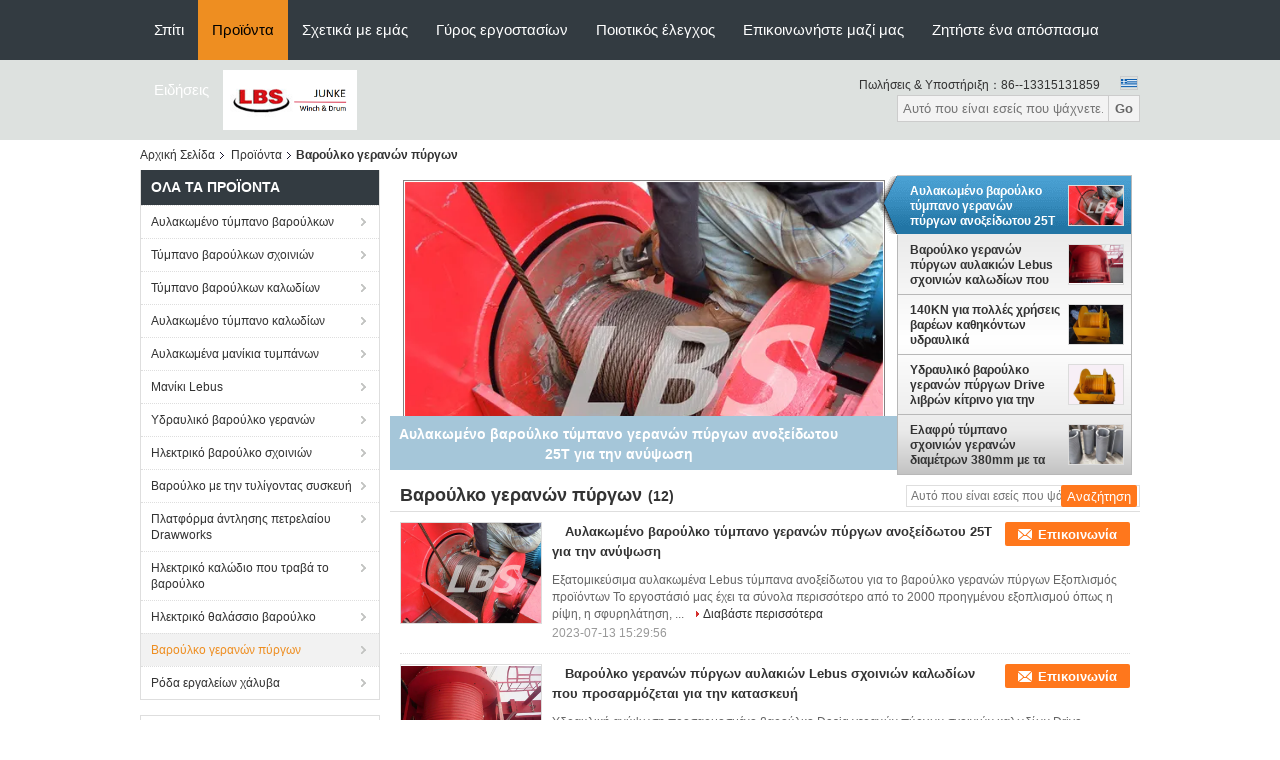

--- FILE ---
content_type: text/html
request_url: https://greek.winch-drum.com/supplier-460444-tower-crane-winch
body_size: 34951
content:

<!DOCTYPE html>
<html lang="el">
<head>
	<meta charset="utf-8">
	<meta http-equiv="X-UA-Compatible" content="IE=edge">
	<meta name="viewport" content="width=device-width, initial-scale=1.0,minimum-scale=1.0,maximum-scale=1.0,user-scalable=no">
    <title>Βαρούλκο γερανών πύργων εργοστάσιο, αγοράστε καλής ποιότητας Βαρούλκο γερανών πύργων προϊόντα από την Κίνα</title>
    <meta name="keywords" content="Κίνα Βαρούλκο γερανών πύργων, Βαρούλκο γερανών πύργων εργοστάσιο, Αγορά Βαρούλκο γερανών πύργων, καλής ποιότητας Βαρούλκο γερανών πύργων" />
    <meta name="description" content="Αγοράστε σε χαμηλές τιμές Βαρούλκο γερανών πύργων από Βαρούλκο γερανών πύργων εργοστάσιο, Παρέχουμε την καλή ποιότητα Βαρούλκο γερανών πύργων από την Κίνα." />
    <link type='text/css' rel='stylesheet' href='/??/images/global.css,/photo/winch-drum/sitetpl/style/common.css?ver=1689232373' media='all'>
			  <script type='text/javascript' src='/js/jquery.js'></script><meta property="og:title" content="Βαρούλκο γερανών πύργων εργοστάσιο, αγοράστε καλής ποιότητας Βαρούλκο γερανών πύργων προϊόντα από την Κίνα" />
<meta property="og:description" content="Αγοράστε σε χαμηλές τιμές Βαρούλκο γερανών πύργων από Βαρούλκο γερανών πύργων εργοστάσιο, Παρέχουμε την καλή ποιότητα Βαρούλκο γερανών πύργων από την Κίνα." />
<meta property="og:type" content="product" />
<meta property="og:availability" content="instock" />
<meta property="og:site_name" content="Hebei Junke Machinery Technology Co.,Ltd" />
<meta property="og:url" content="https://greek.winch-drum.com/supplier-460444-tower-crane-winch" />
<meta property="og:image" content="https://greek.winch-drum.com/photo/pt35980050-stainless_steel_25t_tower_crane_winch_grooved_drum_for_lifting.jpg" />
<link rel="canonical" href="https://greek.winch-drum.com/supplier-460444-tower-crane-winch" />
<link rel="alternate" href="https://m.greek.winch-drum.com/supplier-460444-tower-crane-winch" media="only screen and (max-width: 640px)" />
<link rel="stylesheet" type="text/css" href="/js/guidefirstcommon.css" />
<link rel="stylesheet" type="text/css" href="/js/guidecommon_99104.css" />
<style type="text/css">
/*<![CDATA[*/
.consent__cookie {position: fixed;top: 0;left: 0;width: 100%;height: 0%;z-index: 100000;}.consent__cookie_bg {position: fixed;top: 0;left: 0;width: 100%;height: 100%;background: #000;opacity: .6;display: none }.consent__cookie_rel {position: fixed;bottom:0;left: 0;width: 100%;background: #fff;display: -webkit-box;display: -ms-flexbox;display: flex;flex-wrap: wrap;padding: 24px 80px;-webkit-box-sizing: border-box;box-sizing: border-box;-webkit-box-pack: justify;-ms-flex-pack: justify;justify-content: space-between;-webkit-transition: all ease-in-out .3s;transition: all ease-in-out .3s }.consent__close {position: absolute;top: 20px;right: 20px;cursor: pointer }.consent__close svg {fill: #777 }.consent__close:hover svg {fill: #000 }.consent__cookie_box {flex: 1;word-break: break-word;}.consent__warm {color: #777;font-size: 16px;margin-bottom: 12px;line-height: 19px }.consent__title {color: #333;font-size: 20px;font-weight: 600;margin-bottom: 12px;line-height: 23px }.consent__itxt {color: #333;font-size: 14px;margin-bottom: 12px;display: -webkit-box;display: -ms-flexbox;display: flex;-webkit-box-align: center;-ms-flex-align: center;align-items: center }.consent__itxt i {display: -webkit-inline-box;display: -ms-inline-flexbox;display: inline-flex;width: 28px;height: 28px;border-radius: 50%;background: #e0f9e9;margin-right: 8px;-webkit-box-align: center;-ms-flex-align: center;align-items: center;-webkit-box-pack: center;-ms-flex-pack: center;justify-content: center }.consent__itxt svg {fill: #3ca860 }.consent__txt {color: #a6a6a6;font-size: 14px;margin-bottom: 8px;line-height: 17px }.consent__btns {display: -webkit-box;display: -ms-flexbox;display: flex;-webkit-box-orient: vertical;-webkit-box-direction: normal;-ms-flex-direction: column;flex-direction: column;-webkit-box-pack: center;-ms-flex-pack: center;justify-content: center;flex-shrink: 0;}.consent__btn {width: 280px;height: 40px;line-height: 40px;text-align: center;background: #3ca860;color: #fff;border-radius: 4px;margin: 8px 0;-webkit-box-sizing: border-box;box-sizing: border-box;cursor: pointer;font-size:14px}.consent__btn:hover {background: #00823b }.consent__btn.empty {color: #3ca860;border: 1px solid #3ca860;background: #fff }.consent__btn.empty:hover {background: #3ca860;color: #fff }.open .consent__cookie_bg {display: block }.open .consent__cookie_rel {bottom: 0 }@media (max-width: 760px) {.consent__btns {width: 100%;align-items: center;}.consent__cookie_rel {padding: 20px 24px }}.consent__cookie.open {display: block;}.consent__cookie {display: none;}
/*]]>*/
</style>
<style type="text/css">
/*<![CDATA[*/
@media only screen and (max-width:640px){.contact_now_dialog .content-wrap .desc{background-image:url(/images/cta_images/bg_s.png) !important}}.contact_now_dialog .content-wrap .content-wrap_header .cta-close{background-image:url(/images/cta_images/sprite.png) !important}.contact_now_dialog .content-wrap .desc{background-image:url(/images/cta_images/bg_l.png) !important}.contact_now_dialog .content-wrap .cta-btn i{background-image:url(/images/cta_images/sprite.png) !important}.contact_now_dialog .content-wrap .head-tip img{content:url(/images/cta_images/cta_contact_now.png) !important}.cusim{background-image:url(/images/imicon/im.svg) !important}.cuswa{background-image:url(/images/imicon/wa.png) !important}.cusall{background-image:url(/images/imicon/allchat.svg) !important}
/*]]>*/
</style>
<script type="text/javascript" src="/js/guidefirstcommon.js"></script>
<script type="text/javascript">
/*<![CDATA[*/
window.isvideotpl = 0;window.detailurl = '';
var colorUrl = '';var isShowGuide = 2;var showGuideColor = 0;var im_appid = 10003;var im_msg="Good day, what product are you looking for?";

var cta_cid = 52533;var use_defaulProductInfo = 1;var cta_pid = 0;var test_company = 0;var webim_domain = '';var company_type = 26;var cta_equipment = 'pc'; var setcookie = 'setwebimCookie(0,0,26)'; var whatsapplink = "https://wa.me/8613315131859?text=Hi%2C+Hebei+Junke+Machinery+Technology+Co.%2CLtd%2C+I%27m+interested+in+your+products."; function insertMeta(){var str = '<meta name="mobile-web-app-capable" content="yes" /><meta name="viewport" content="width=device-width, initial-scale=1.0" />';document.head.insertAdjacentHTML('beforeend',str);} var element = document.querySelector('a.footer_webim_a[href="/webim/webim_tab.html"]');if (element) {element.parentNode.removeChild(element);}

var colorUrl = '';
var aisearch = 0;
var selfUrl = '';
window.playerReportUrl='/vod/view_count/report';
var query_string = ["Products","Show",460444];
var g_tp = '';
var customtplcolor = 99104;
var str_chat = 'Κουβέντα';
				var str_call_now = 'Τηλεφώνησε τώρα.';
var str_chat_now = 'συνομιλία τώρα';
var str_contact1 = 'Βρείτε την καλύτερη τιμή';var str_chat_lang='greek';var str_contact2 = 'Πάρτε την τιμή';var str_contact2 = 'Η καλύτερη τιμή';var str_contact = 'Επαφή';
window.predomainsub = "";
/*]]>*/
</script>
</head>
<body>
<script>
var originProductInfo = '';
var originProductInfo = {"showproduct":1,"pid":"14313620","name":"\u0391\u03c5\u03bb\u03b1\u03ba\u03c9\u03bc\u03ad\u03bd\u03bf \u03b2\u03b1\u03c1\u03bf\u03cd\u03bb\u03ba\u03bf \u03c4\u03cd\u03bc\u03c0\u03b1\u03bd\u03bf \u03b3\u03b5\u03c1\u03b1\u03bd\u03ce\u03bd \u03c0\u03cd\u03c1\u03b3\u03c9\u03bd \u03b1\u03bd\u03bf\u03be\u03b5\u03af\u03b4\u03c9\u03c4\u03bf\u03c5 25T \u03b3\u03b9\u03b1 \u03c4\u03b7\u03bd \u03b1\u03bd\u03cd\u03c8\u03c9\u03c3\u03b7","source_url":"\/sale-14313620-stainless-steel-25t-tower-crane-winch-grooved-drum-for-lifting.html","picurl":"\/photo\/pd35980050-stainless_steel_25t_tower_crane_winch_grooved_drum_for_lifting.jpg","propertyDetail":[["\u038c\u03bd\u03bf\u03bc\u03b1 \u03c0\u03c1\u03bf\u03ca\u03cc\u03bd\u03c4\u03c9\u03bd","\u0392\u03b1\u03c1\u03bf\u03cd\u03bb\u03ba\u03bf \u03b3\u03b5\u03c1\u03b1\u03bd\u03ce\u03bd \u03c0\u03cd\u03c1\u03b3\u03c9\u03bd"],["\u0395\u03bc\u03c0\u03bf\u03c1\u03b9\u03ba\u03cc \u03c3\u03ae\u03bc\u03b1","\u039b\u03af\u03b2\u03c1\u03b5\u03c2"],["\u03a0\u03b7\u03b3\u03ae \u03b9\u03c3\u03c7\u03cd\u03bf\u03c2","\u03a5\u03b4\u03c1\u03b1\u03c5\u03bb\u03b9\u03ba\u03cc\u03c2 \u03ae \u03b7\u03bb\u03b5\u03ba\u03c4\u03c1\u03b9\u03ba\u03cc\u03c2"],["\u0395\u03c6\u03b1\u03c1\u03bc\u03bf\u03b3\u03ae","\u0393\u03b5\u03c1\u03b1\u03bd\u03cc\u03c2 \u03c0\u03cd\u03c1\u03b3\u03c9\u03bd"]],"company_name":null,"picurl_c":"\/photo\/pc35980050-stainless_steel_25t_tower_crane_winch_grooved_drum_for_lifting.jpg","price":"USD, EUR, RMB \/ Negotiable","username":"Junke","viewTime":"\u03a4\u03b5\u03bb\u03b5\u03c5\u03c4\u03b1\u03af\u03b1 \u0395\u03af\u03c3\u03bf\u03b4\u03bf\u03c2 : 0 \u03ce\u03c1\u03b5\u03c2 20 minuts \u03c0\u03c1\u03b9\u03bd","subject":"\u0395\u03bd\u03b4\u03b9\u03b1\u03c6\u03ad\u03c1\u03bf\u03bc\u03b1\u03b9 \u03b3\u03b9\u03b1 \u03c3\u03b1\u03c2 \u0391\u03c5\u03bb\u03b1\u03ba\u03c9\u03bc\u03ad\u03bd\u03bf \u03b2\u03b1\u03c1\u03bf\u03cd\u03bb\u03ba\u03bf \u03c4\u03cd\u03bc\u03c0\u03b1\u03bd\u03bf \u03b3\u03b5\u03c1\u03b1\u03bd\u03ce\u03bd \u03c0\u03cd\u03c1\u03b3\u03c9\u03bd \u03b1\u03bd\u03bf\u03be\u03b5\u03af\u03b4\u03c9\u03c4\u03bf\u03c5 25T \u03b3\u03b9\u03b1 \u03c4\u03b7\u03bd \u03b1\u03bd\u03cd\u03c8\u03c9\u03c3\u03b7","countrycode":""};
var save_url = "/contactsave.html";
var update_url = "/updateinquiry.html";
var productInfo = {};
var defaulProductInfo = {};
var myDate = new Date();
var curDate = myDate.getFullYear()+'-'+(parseInt(myDate.getMonth())+1)+'-'+myDate.getDate();
var message = '';
var default_pop = 1;
var leaveMessageDialog = document.getElementsByClassName('leave-message-dialog')[0]; // 获取弹层
var _$$ = function (dom) {
    return document.querySelectorAll(dom);
};
resInfo = originProductInfo;
resInfo['name'] = resInfo['name'] || '';
defaulProductInfo.pid = resInfo['pid'];
defaulProductInfo.productName = resInfo['name'] ?? '';
defaulProductInfo.productInfo = resInfo['propertyDetail'];
defaulProductInfo.productImg = resInfo['picurl_c'];
defaulProductInfo.subject = resInfo['subject'] ?? '';
defaulProductInfo.productImgAlt = resInfo['name'] ?? '';
var inquirypopup_tmp = 1;
var message = 'Αγαπητός,'+'\r\n'+"Ik ben geïnteresseerd"+' '+trim(resInfo['name'])+", θα μπορούσατε να μου στείλετε περισσότερες λεπτομέρειες όπως τύπος, μέγεθος, MOQ, υλικό κ.λπ."+'\r\n'+"Ευχαριστώ!"+'\r\n'+"Wachten op je antwoord.";
var message_1 = 'Αγαπητός,'+'\r\n'+"Ik ben geïnteresseerd"+' '+trim(resInfo['name'])+", θα μπορούσατε να μου στείλετε περισσότερες λεπτομέρειες όπως τύπος, μέγεθος, MOQ, υλικό κ.λπ."+'\r\n'+"Ευχαριστώ!"+'\r\n'+"Wachten op je antwoord.";
var message_2 = 'Γεια,'+'\r\n'+"Ψάχνω για"+' '+trim(resInfo['name'])+", στείλτε μου την τιμή, τις προδιαγραφές και την εικόνα."+'\r\n'+"Η γρήγορη απάντησή σας θα εκτιμηθεί ιδιαίτερα."+'\r\n'+"Μη διστάσετε να επικοινωνήσετε μαζί μου για περισσότερες πληροφορίες."+'\r\n'+"Ευχαριστώ πολύ.";
var message_3 = 'Γεια,'+'\r\n'+trim(resInfo['name'])+' '+"ανταποκρίνεται στις προσδοκίες μου."+'\r\n'+"Δώστε μου την καλύτερη τιμή και μερικές άλλες πληροφορίες για το προϊόν."+'\r\n'+"Μη διστάσετε να επικοινωνήσετε μαζί μου μέσω του ταχυδρομείου μου."+'\r\n'+"Ευχαριστώ πολύ.";

var message_4 = 'Αγαπητός,'+'\r\n'+"Ποια είναι η τιμή FOB στο δικό σας"+' '+trim(resInfo['name'])+'?'+'\r\n'+"Ποιο είναι το πλησιέστερο όνομα θύρας;"+'\r\n'+"Απαντήστε μου το συντομότερο δυνατό, θα ήταν καλύτερα να μοιραστείτε περισσότερες πληροφορίες."+'\r\n'+"Χαιρετισμοί!";
var message_5 = 'Γεια σου,'+'\r\n'+"Με ενδιαφέρει πολύ"+' '+trim(resInfo['name'])+'.'+'\r\n'+"Παρακαλώ στείλτε μου τα στοιχεία του προϊόντος σας."+'\r\n'+"Ανυπομονώ για τη γρήγορη απάντησή σας."+'\r\n'+"Μη διστάσετε να επικοινωνήσετε μαζί μου μέσω ταχυδρομείου."+'\r\n'+"Χαιρετισμοί!";

var message_6 = 'Αγαπητός,'+'\r\n'+"Δώστε μας πληροφορίες για το δικό σας"+' '+trim(resInfo['name'])+", όπως τύπος, μέγεθος, υλικό και φυσικά η καλύτερη τιμή."+'\r\n'+"Ανυπομονώ για τη γρήγορη απάντησή σας."+'\r\n'+"Σας ευχαριστούμε!";
var message_7 = 'Αγαπητός,'+'\r\n'+"Μπορείτε να προμηθευτείτε"+' '+trim(resInfo['name'])+" για εμάς?"+'\r\n'+"Πρώτα θέλουμε τιμοκατάλογο και μερικές λεπτομέρειες προϊόντος."+'\r\n'+"Ελπίζω να λάβω απάντηση το συντομότερο δυνατόν και προσβλέπω στη συνεργασία."+'\r\n'+"Ευχαριστώ πολύ.";
var message_8 = 'γεια,'+'\r\n'+"Ψάχνω για"+' '+trim(resInfo['name'])+", παρακαλώ δώστε μου πιο λεπτομερείς πληροφορίες για το προϊόν."+'\r\n'+"Ανυπομονώ για την απάντησή σου."+'\r\n'+"Σας ευχαριστούμε!";
var message_9 = 'Γεια,'+'\r\n'+"Τα δικα σου"+' '+trim(resInfo['name'])+" πληροί τις απαιτήσεις μου πολύ καλά."+'\r\n'+"Παρακαλώ στείλτε μου την τιμή, τις προδιαγραφές και παρόμοιο μοντέλο θα είναι εντάξει."+'\r\n'+"Μη διστάσετε να συνομιλήσετε μαζί μου."+'\r\n'+"Ευχαριστώ!";
var message_10 = 'Αγαπητός,'+'\r\n'+"Θέλω να μάθω περισσότερα για τις λεπτομέρειες και την αναφορά"+' '+trim(resInfo['name'])+'.'+'\r\n'+"Μη διστάσετε να επικοινωνήσετε μαζί μου."+'\r\n'+"Χαιρετισμοί!";

var r = getRandom(1,10);

defaulProductInfo.message = eval("message_"+r);
    defaulProductInfo.message = eval("message_"+r);
        var mytAjax = {

    post: function(url, data, fn) {
        var xhr = new XMLHttpRequest();
        xhr.open("POST", url, true);
        xhr.setRequestHeader("Content-Type", "application/x-www-form-urlencoded;charset=UTF-8");
        xhr.setRequestHeader("X-Requested-With", "XMLHttpRequest");
        xhr.setRequestHeader('Content-Type','text/plain;charset=UTF-8');
        xhr.onreadystatechange = function() {
            if(xhr.readyState == 4 && (xhr.status == 200 || xhr.status == 304)) {
                fn.call(this, xhr.responseText);
            }
        };
        xhr.send(data);
    },

    postform: function(url, data, fn) {
        var xhr = new XMLHttpRequest();
        xhr.open("POST", url, true);
        xhr.setRequestHeader("X-Requested-With", "XMLHttpRequest");
        xhr.onreadystatechange = function() {
            if(xhr.readyState == 4 && (xhr.status == 200 || xhr.status == 304)) {
                fn.call(this, xhr.responseText);
            }
        };
        xhr.send(data);
    }
};
/*window.onload = function(){
    leaveMessageDialog = document.getElementsByClassName('leave-message-dialog')[0];
    if (window.localStorage.recordDialogStatus=='undefined' || (window.localStorage.recordDialogStatus!='undefined' && window.localStorage.recordDialogStatus != curDate)) {
        setTimeout(function(){
            if(parseInt(inquirypopup_tmp%10) == 1){
                creatDialog(defaulProductInfo, 1);
            }
        }, 6000);
    }
};*/
function trim(str)
{
    str = str.replace(/(^\s*)/g,"");
    return str.replace(/(\s*$)/g,"");
};
function getRandom(m,n){
    var num = Math.floor(Math.random()*(m - n) + n);
    return num;
};
function strBtn(param) {

    var starattextarea = document.getElementById("textareamessage").value.length;
    var email = document.getElementById("startEmail").value;

    var default_tip = document.querySelectorAll(".watermark_container").length;
    if (20 < starattextarea && starattextarea < 3000) {
        if(default_tip>0){
            document.getElementById("textareamessage1").parentNode.parentNode.nextElementSibling.style.display = "none";
        }else{
            document.getElementById("textareamessage1").parentNode.nextElementSibling.style.display = "none";
        }

    } else {
        if(default_tip>0){
            document.getElementById("textareamessage1").parentNode.parentNode.nextElementSibling.style.display = "block";
        }else{
            document.getElementById("textareamessage1").parentNode.nextElementSibling.style.display = "block";
        }

        return;
    }

    // var re = /^([a-zA-Z0-9_-])+@([a-zA-Z0-9_-])+\.([a-zA-Z0-9_-])+/i;/*邮箱不区分大小写*/
    var re = /^[a-zA-Z0-9][\w-]*(\.?[\w-]+)*@[a-zA-Z0-9-]+(\.[a-zA-Z0-9]+)+$/i;
    if (!re.test(email)) {
        document.getElementById("startEmail").nextElementSibling.style.display = "block";
        return;
    } else {
        document.getElementById("startEmail").nextElementSibling.style.display = "none";
    }

    var subject = document.getElementById("pop_subject").value;
    var pid = document.getElementById("pop_pid").value;
    var message = document.getElementById("textareamessage").value;
    var sender_email = document.getElementById("startEmail").value;
    var tel = '';
    if (document.getElementById("tel0") != undefined && document.getElementById("tel0") != '')
        tel = document.getElementById("tel0").value;
    var form_serialize = '&tel='+tel;

    form_serialize = form_serialize.replace(/\+/g, "%2B");
    mytAjax.post(save_url,"pid="+pid+"&subject="+subject+"&email="+sender_email+"&message="+(message)+form_serialize,function(res){
        var mes = JSON.parse(res);
        if(mes.status == 200){
            var iid = mes.iid;
            document.getElementById("pop_iid").value = iid;
            document.getElementById("pop_uuid").value = mes.uuid;

            if(typeof gtag_report_conversion === "function"){
                gtag_report_conversion();//执行统计js代码
            }
            if(typeof fbq === "function"){
                fbq('track','Purchase');//执行统计js代码
            }
        }
    });
    for (var index = 0; index < document.querySelectorAll(".dialog-content-pql").length; index++) {
        document.querySelectorAll(".dialog-content-pql")[index].style.display = "none";
    };
    $('#idphonepql').val(tel);
    document.getElementById("dialog-content-pql-id").style.display = "block";
    ;
};
function twoBtnOk(param) {

    var selectgender = document.getElementById("Mr").innerHTML;
    var iid = document.getElementById("pop_iid").value;
    var sendername = document.getElementById("idnamepql").value;
    var senderphone = document.getElementById("idphonepql").value;
    var sendercname = document.getElementById("idcompanypql").value;
    var uuid = document.getElementById("pop_uuid").value;
    var gender = 2;
    if(selectgender == 'Mr.') gender = 0;
    if(selectgender == 'Mrs.') gender = 1;
    var pid = document.getElementById("pop_pid").value;
    var form_serialize = '';

        form_serialize = form_serialize.replace(/\+/g, "%2B");

    mytAjax.post(update_url,"iid="+iid+"&gender="+gender+"&uuid="+uuid+"&name="+(sendername)+"&tel="+(senderphone)+"&company="+(sendercname)+form_serialize,function(res){});

    for (var index = 0; index < document.querySelectorAll(".dialog-content-pql").length; index++) {
        document.querySelectorAll(".dialog-content-pql")[index].style.display = "none";
    };
    document.getElementById("dialog-content-pql-ok").style.display = "block";

};
function toCheckMust(name) {
    $('#'+name+'error').hide();
}
function handClidk(param) {
    var starattextarea = document.getElementById("textareamessage1").value.length;
    var email = document.getElementById("startEmail1").value;
    var default_tip = document.querySelectorAll(".watermark_container").length;
    if (20 < starattextarea && starattextarea < 3000) {
        if(default_tip>0){
            document.getElementById("textareamessage1").parentNode.parentNode.nextElementSibling.style.display = "none";
        }else{
            document.getElementById("textareamessage1").parentNode.nextElementSibling.style.display = "none";
        }

    } else {
        if(default_tip>0){
            document.getElementById("textareamessage1").parentNode.parentNode.nextElementSibling.style.display = "block";
        }else{
            document.getElementById("textareamessage1").parentNode.nextElementSibling.style.display = "block";
        }

        return;
    }

    // var re = /^([a-zA-Z0-9_-])+@([a-zA-Z0-9_-])+\.([a-zA-Z0-9_-])+/i;
    var re = /^[a-zA-Z0-9][\w-]*(\.?[\w-]+)*@[a-zA-Z0-9-]+(\.[a-zA-Z0-9]+)+$/i;
    if (!re.test(email)) {
        document.getElementById("startEmail1").nextElementSibling.style.display = "block";
        return;
    } else {
        document.getElementById("startEmail1").nextElementSibling.style.display = "none";
    }

    var subject = document.getElementById("pop_subject").value;
    var pid = document.getElementById("pop_pid").value;
    var message = document.getElementById("textareamessage1").value;
    var sender_email = document.getElementById("startEmail1").value;
    var form_serialize = tel = '';
    if (document.getElementById("tel1") != undefined && document.getElementById("tel1") != '')
        tel = document.getElementById("tel1").value;
        mytAjax.post(save_url,"email="+sender_email+"&tel="+tel+"&pid="+pid+"&message="+message+"&subject="+subject+form_serialize,function(res){

        var mes = JSON.parse(res);
        if(mes.status == 200){
            var iid = mes.iid;
            document.getElementById("pop_iid").value = iid;
            document.getElementById("pop_uuid").value = mes.uuid;
            if(typeof gtag_report_conversion === "function"){
                gtag_report_conversion();//执行统计js代码
            }
        }

    });
    for (var index = 0; index < document.querySelectorAll(".dialog-content-pql").length; index++) {
        document.querySelectorAll(".dialog-content-pql")[index].style.display = "none";
    };
    $('#idphonepql').val(tel);
    document.getElementById("dialog-content-pql-id").style.display = "block";

};
window.addEventListener('load', function () {
    $('.checkbox-wrap label').each(function(){
        if($(this).find('input').prop('checked')){
            $(this).addClass('on')
        }else {
            $(this).removeClass('on')
        }
    })
    $(document).on('click', '.checkbox-wrap label' , function(ev){
        if (ev.target.tagName.toUpperCase() != 'INPUT') {
            $(this).toggleClass('on')
        }
    })
})

function hand_video(pdata) {
    data = JSON.parse(pdata);
    productInfo.productName = data.productName;
    productInfo.productInfo = data.productInfo;
    productInfo.productImg = data.productImg;
    productInfo.subject = data.subject;

    var message = 'Αγαπητός,'+'\r\n'+"Ik ben geïnteresseerd"+' '+trim(data.productName)+", θα μπορούσατε να μου στείλετε περισσότερες λεπτομέρειες όπως τύπος, μέγεθος, ποσότητα, υλικό κ.λπ."+'\r\n'+"Ευχαριστώ!"+'\r\n'+"Wachten op je antwoord.";

    var message = 'Αγαπητός,'+'\r\n'+"Ik ben geïnteresseerd"+' '+trim(data.productName)+", θα μπορούσατε να μου στείλετε περισσότερες λεπτομέρειες όπως τύπος, μέγεθος, MOQ, υλικό κ.λπ."+'\r\n'+"Ευχαριστώ!"+'\r\n'+"Wachten op je antwoord.";
    var message_1 = 'Αγαπητός,'+'\r\n'+"Ik ben geïnteresseerd"+' '+trim(data.productName)+", θα μπορούσατε να μου στείλετε περισσότερες λεπτομέρειες όπως τύπος, μέγεθος, MOQ, υλικό κ.λπ."+'\r\n'+"Ευχαριστώ!"+'\r\n'+"Wachten op je antwoord.";
    var message_2 = 'Γεια,'+'\r\n'+"Ψάχνω για"+' '+trim(data.productName)+", στείλτε μου την τιμή, τις προδιαγραφές και την εικόνα."+'\r\n'+"Η γρήγορη απάντησή σας θα εκτιμηθεί ιδιαίτερα."+'\r\n'+"Μη διστάσετε να επικοινωνήσετε μαζί μου για περισσότερες πληροφορίες."+'\r\n'+"Ευχαριστώ πολύ.";
    var message_3 = 'Γεια,'+'\r\n'+trim(data.productName)+' '+"ανταποκρίνεται στις προσδοκίες μου."+'\r\n'+"Δώστε μου την καλύτερη τιμή και μερικές άλλες πληροφορίες για το προϊόν."+'\r\n'+"Μη διστάσετε να επικοινωνήσετε μαζί μου μέσω του ταχυδρομείου μου."+'\r\n'+"Ευχαριστώ πολύ.";

    var message_4 = 'Αγαπητός,'+'\r\n'+"Ποια είναι η τιμή FOB στο δικό σας"+' '+trim(data.productName)+'?'+'\r\n'+"Ποιο είναι το πλησιέστερο όνομα θύρας;"+'\r\n'+"Απαντήστε μου το συντομότερο δυνατό, θα ήταν καλύτερα να μοιραστείτε περισσότερες πληροφορίες."+'\r\n'+"Χαιρετισμοί!";
    var message_5 = 'Γεια σου,'+'\r\n'+"Με ενδιαφέρει πολύ"+' '+trim(data.productName)+'.'+'\r\n'+"Παρακαλώ στείλτε μου τα στοιχεία του προϊόντος σας."+'\r\n'+"Ανυπομονώ για τη γρήγορη απάντησή σας."+'\r\n'+"Μη διστάσετε να επικοινωνήσετε μαζί μου μέσω ταχυδρομείου."+'\r\n'+"Χαιρετισμοί!";

    var message_6 = 'Αγαπητός,'+'\r\n'+"Δώστε μας πληροφορίες για το δικό σας"+' '+trim(data.productName)+", όπως τύπος, μέγεθος, υλικό και φυσικά η καλύτερη τιμή."+'\r\n'+"Ανυπομονώ για τη γρήγορη απάντησή σας."+'\r\n'+"Σας ευχαριστούμε!";
    var message_7 = 'Αγαπητός,'+'\r\n'+"Μπορείτε να προμηθευτείτε"+' '+trim(data.productName)+" για εμάς?"+'\r\n'+"Πρώτα θέλουμε τιμοκατάλογο και μερικές λεπτομέρειες προϊόντος."+'\r\n'+"Ελπίζω να λάβω απάντηση το συντομότερο δυνατόν και προσβλέπω στη συνεργασία."+'\r\n'+"Ευχαριστώ πολύ.";
    var message_8 = 'γεια,'+'\r\n'+"Ψάχνω για"+' '+trim(data.productName)+", παρακαλώ δώστε μου πιο λεπτομερείς πληροφορίες για το προϊόν."+'\r\n'+"Ανυπομονώ για την απάντησή σου."+'\r\n'+"Σας ευχαριστούμε!";
    var message_9 = 'Γεια,'+'\r\n'+"Τα δικα σου"+' '+trim(data.productName)+" πληροί τις απαιτήσεις μου πολύ καλά."+'\r\n'+"Παρακαλώ στείλτε μου την τιμή, τις προδιαγραφές και παρόμοιο μοντέλο θα είναι εντάξει."+'\r\n'+"Μη διστάσετε να συνομιλήσετε μαζί μου."+'\r\n'+"Ευχαριστώ!";
    var message_10 = 'Αγαπητός,'+'\r\n'+"Θέλω να μάθω περισσότερα για τις λεπτομέρειες και την αναφορά"+' '+trim(data.productName)+'.'+'\r\n'+"Μη διστάσετε να επικοινωνήσετε μαζί μου."+'\r\n'+"Χαιρετισμοί!";

    var r = getRandom(1,10);

    productInfo.message = eval("message_"+r);
            if(parseInt(inquirypopup_tmp/10) == 1){
        productInfo.message = "";
    }
    productInfo.pid = data.pid;
    creatDialog(productInfo, 2);
};

function handDialog(pdata) {
    data = JSON.parse(pdata);
    productInfo.productName = data.productName;
    productInfo.productInfo = data.productInfo;
    productInfo.productImg = data.productImg;
    productInfo.subject = data.subject;

    var message = 'Αγαπητός,'+'\r\n'+"Ik ben geïnteresseerd"+' '+trim(data.productName)+", θα μπορούσατε να μου στείλετε περισσότερες λεπτομέρειες όπως τύπος, μέγεθος, ποσότητα, υλικό κ.λπ."+'\r\n'+"Ευχαριστώ!"+'\r\n'+"Wachten op je antwoord.";

    var message = 'Αγαπητός,'+'\r\n'+"Ik ben geïnteresseerd"+' '+trim(data.productName)+", θα μπορούσατε να μου στείλετε περισσότερες λεπτομέρειες όπως τύπος, μέγεθος, MOQ, υλικό κ.λπ."+'\r\n'+"Ευχαριστώ!"+'\r\n'+"Wachten op je antwoord.";
    var message_1 = 'Αγαπητός,'+'\r\n'+"Ik ben geïnteresseerd"+' '+trim(data.productName)+", θα μπορούσατε να μου στείλετε περισσότερες λεπτομέρειες όπως τύπος, μέγεθος, MOQ, υλικό κ.λπ."+'\r\n'+"Ευχαριστώ!"+'\r\n'+"Wachten op je antwoord.";
    var message_2 = 'Γεια,'+'\r\n'+"Ψάχνω για"+' '+trim(data.productName)+", στείλτε μου την τιμή, τις προδιαγραφές και την εικόνα."+'\r\n'+"Η γρήγορη απάντησή σας θα εκτιμηθεί ιδιαίτερα."+'\r\n'+"Μη διστάσετε να επικοινωνήσετε μαζί μου για περισσότερες πληροφορίες."+'\r\n'+"Ευχαριστώ πολύ.";
    var message_3 = 'Γεια,'+'\r\n'+trim(data.productName)+' '+"ανταποκρίνεται στις προσδοκίες μου."+'\r\n'+"Δώστε μου την καλύτερη τιμή και μερικές άλλες πληροφορίες για το προϊόν."+'\r\n'+"Μη διστάσετε να επικοινωνήσετε μαζί μου μέσω του ταχυδρομείου μου."+'\r\n'+"Ευχαριστώ πολύ.";

    var message_4 = 'Αγαπητός,'+'\r\n'+"Ποια είναι η τιμή FOB στο δικό σας"+' '+trim(data.productName)+'?'+'\r\n'+"Ποιο είναι το πλησιέστερο όνομα θύρας;"+'\r\n'+"Απαντήστε μου το συντομότερο δυνατό, θα ήταν καλύτερα να μοιραστείτε περισσότερες πληροφορίες."+'\r\n'+"Χαιρετισμοί!";
    var message_5 = 'Γεια σου,'+'\r\n'+"Με ενδιαφέρει πολύ"+' '+trim(data.productName)+'.'+'\r\n'+"Παρακαλώ στείλτε μου τα στοιχεία του προϊόντος σας."+'\r\n'+"Ανυπομονώ για τη γρήγορη απάντησή σας."+'\r\n'+"Μη διστάσετε να επικοινωνήσετε μαζί μου μέσω ταχυδρομείου."+'\r\n'+"Χαιρετισμοί!";

    var message_6 = 'Αγαπητός,'+'\r\n'+"Δώστε μας πληροφορίες για το δικό σας"+' '+trim(data.productName)+", όπως τύπος, μέγεθος, υλικό και φυσικά η καλύτερη τιμή."+'\r\n'+"Ανυπομονώ για τη γρήγορη απάντησή σας."+'\r\n'+"Σας ευχαριστούμε!";
    var message_7 = 'Αγαπητός,'+'\r\n'+"Μπορείτε να προμηθευτείτε"+' '+trim(data.productName)+" για εμάς?"+'\r\n'+"Πρώτα θέλουμε τιμοκατάλογο και μερικές λεπτομέρειες προϊόντος."+'\r\n'+"Ελπίζω να λάβω απάντηση το συντομότερο δυνατόν και προσβλέπω στη συνεργασία."+'\r\n'+"Ευχαριστώ πολύ.";
    var message_8 = 'γεια,'+'\r\n'+"Ψάχνω για"+' '+trim(data.productName)+", παρακαλώ δώστε μου πιο λεπτομερείς πληροφορίες για το προϊόν."+'\r\n'+"Ανυπομονώ για την απάντησή σου."+'\r\n'+"Σας ευχαριστούμε!";
    var message_9 = 'Γεια,'+'\r\n'+"Τα δικα σου"+' '+trim(data.productName)+" πληροί τις απαιτήσεις μου πολύ καλά."+'\r\n'+"Παρακαλώ στείλτε μου την τιμή, τις προδιαγραφές και παρόμοιο μοντέλο θα είναι εντάξει."+'\r\n'+"Μη διστάσετε να συνομιλήσετε μαζί μου."+'\r\n'+"Ευχαριστώ!";
    var message_10 = 'Αγαπητός,'+'\r\n'+"Θέλω να μάθω περισσότερα για τις λεπτομέρειες και την αναφορά"+' '+trim(data.productName)+'.'+'\r\n'+"Μη διστάσετε να επικοινωνήσετε μαζί μου."+'\r\n'+"Χαιρετισμοί!";

    var r = getRandom(1,10);
    productInfo.message = eval("message_"+r);
            if(parseInt(inquirypopup_tmp/10) == 1){
        productInfo.message = "";
    }
    productInfo.pid = data.pid;
    creatDialog(productInfo, 2);
};

function closepql(param) {

    leaveMessageDialog.style.display = 'none';
};

function closepql2(param) {

    for (var index = 0; index < document.querySelectorAll(".dialog-content-pql").length; index++) {
        document.querySelectorAll(".dialog-content-pql")[index].style.display = "none";
    };
    document.getElementById("dialog-content-pql-ok").style.display = "block";
};

function decodeHtmlEntities(str) {
    var tempElement = document.createElement('div');
    tempElement.innerHTML = str;
    return tempElement.textContent || tempElement.innerText || '';
}

function initProduct(productInfo,type){

    productInfo.productName = decodeHtmlEntities(productInfo.productName);
    productInfo.message = decodeHtmlEntities(productInfo.message);

    leaveMessageDialog = document.getElementsByClassName('leave-message-dialog')[0];
    leaveMessageDialog.style.display = "block";
    if(type == 3){
        var popinquiryemail = document.getElementById("popinquiryemail").value;
        _$$("#startEmail1")[0].value = popinquiryemail;
    }else{
        _$$("#startEmail1")[0].value = "";
    }
    _$$("#startEmail")[0].value = "";
    _$$("#idnamepql")[0].value = "";
    _$$("#idphonepql")[0].value = "";
    _$$("#idcompanypql")[0].value = "";

    _$$("#pop_pid")[0].value = productInfo.pid;
    _$$("#pop_subject")[0].value = productInfo.subject;
    
    if(parseInt(inquirypopup_tmp/10) == 1){
        productInfo.message = "";
    }

    _$$("#textareamessage1")[0].value = productInfo.message;
    _$$("#textareamessage")[0].value = productInfo.message;

    _$$("#dialog-content-pql-id .titlep")[0].innerHTML = productInfo.productName;
    _$$("#dialog-content-pql-id img")[0].setAttribute("src", productInfo.productImg);
    _$$("#dialog-content-pql-id img")[0].setAttribute("alt", productInfo.productImgAlt);

    _$$("#dialog-content-pql-id-hand img")[0].setAttribute("src", productInfo.productImg);
    _$$("#dialog-content-pql-id-hand img")[0].setAttribute("alt", productInfo.productImgAlt);
    _$$("#dialog-content-pql-id-hand .titlep")[0].innerHTML = productInfo.productName;

    if (productInfo.productInfo.length > 0) {
        var ul2, ul;
        ul = document.createElement("ul");
        for (var index = 0; index < productInfo.productInfo.length; index++) {
            var el = productInfo.productInfo[index];
            var li = document.createElement("li");
            var span1 = document.createElement("span");
            span1.innerHTML = el[0] + ":";
            var span2 = document.createElement("span");
            span2.innerHTML = el[1];
            li.appendChild(span1);
            li.appendChild(span2);
            ul.appendChild(li);

        }
        ul2 = ul.cloneNode(true);
        if (type === 1) {
            _$$("#dialog-content-pql-id .left")[0].replaceChild(ul, _$$("#dialog-content-pql-id .left ul")[0]);
        } else {
            _$$("#dialog-content-pql-id-hand .left")[0].replaceChild(ul2, _$$("#dialog-content-pql-id-hand .left ul")[0]);
            _$$("#dialog-content-pql-id .left")[0].replaceChild(ul, _$$("#dialog-content-pql-id .left ul")[0]);
        }
    };
    for (var index = 0; index < _$$("#dialog-content-pql-id .right ul li").length; index++) {
        _$$("#dialog-content-pql-id .right ul li")[index].addEventListener("click", function (params) {
            _$$("#dialog-content-pql-id .right #Mr")[0].innerHTML = this.innerHTML
        }, false)

    };

};
function closeInquiryCreateDialog() {
    document.getElementById("xuanpan_dialog_box_pql").style.display = "none";
};
function showInquiryCreateDialog() {
    document.getElementById("xuanpan_dialog_box_pql").style.display = "block";
};
function submitPopInquiry(){
    var message = document.getElementById("inquiry_message").value;
    var email = document.getElementById("inquiry_email").value;
    var subject = defaulProductInfo.subject;
    var pid = defaulProductInfo.pid;
    if (email === undefined) {
        showInquiryCreateDialog();
        document.getElementById("inquiry_email").style.border = "1px solid red";
        return false;
    };
    if (message === undefined) {
        showInquiryCreateDialog();
        document.getElementById("inquiry_message").style.border = "1px solid red";
        return false;
    };
    if (email.search(/^\w+((-\w+)|(\.\w+))*\@[A-Za-z0-9]+((\.|-)[A-Za-z0-9]+)*\.[A-Za-z0-9]+$/) == -1) {
        document.getElementById("inquiry_email").style.border= "1px solid red";
        showInquiryCreateDialog();
        return false;
    } else {
        document.getElementById("inquiry_email").style.border= "";
    };
    if (message.length < 20 || message.length >3000) {
        showInquiryCreateDialog();
        document.getElementById("inquiry_message").style.border = "1px solid red";
        return false;
    } else {
        document.getElementById("inquiry_message").style.border = "";
    };
    var tel = '';
    if (document.getElementById("tel") != undefined && document.getElementById("tel") != '')
        tel = document.getElementById("tel").value;

    mytAjax.post(save_url,"pid="+pid+"&subject="+subject+"&email="+email+"&message="+(message)+'&tel='+tel,function(res){
        var mes = JSON.parse(res);
        if(mes.status == 200){
            var iid = mes.iid;
            document.getElementById("pop_iid").value = iid;
            document.getElementById("pop_uuid").value = mes.uuid;

        }
    });
    initProduct(defaulProductInfo);
    for (var index = 0; index < document.querySelectorAll(".dialog-content-pql").length; index++) {
        document.querySelectorAll(".dialog-content-pql")[index].style.display = "none";
    };
    $('#idphonepql').val(tel);
    document.getElementById("dialog-content-pql-id").style.display = "block";

};

//带附件上传
function submitPopInquiryfile(email_id,message_id,check_sort,name_id,phone_id,company_id,attachments){

    if(typeof(check_sort) == 'undefined'){
        check_sort = 0;
    }
    var message = document.getElementById(message_id).value;
    var email = document.getElementById(email_id).value;
    var attachments = document.getElementById(attachments).value;
    if(typeof(name_id) !== 'undefined' && name_id != ""){
        var name  = document.getElementById(name_id).value;
    }
    if(typeof(phone_id) !== 'undefined' && phone_id != ""){
        var phone = document.getElementById(phone_id).value;
    }
    if(typeof(company_id) !== 'undefined' && company_id != ""){
        var company = document.getElementById(company_id).value;
    }
    var subject = defaulProductInfo.subject;
    var pid = defaulProductInfo.pid;

    if(check_sort == 0){
        if (email === undefined) {
            showInquiryCreateDialog();
            document.getElementById(email_id).style.border = "1px solid red";
            return false;
        };
        if (message === undefined) {
            showInquiryCreateDialog();
            document.getElementById(message_id).style.border = "1px solid red";
            return false;
        };

        if (email.search(/^\w+((-\w+)|(\.\w+))*\@[A-Za-z0-9]+((\.|-)[A-Za-z0-9]+)*\.[A-Za-z0-9]+$/) == -1) {
            document.getElementById(email_id).style.border= "1px solid red";
            showInquiryCreateDialog();
            return false;
        } else {
            document.getElementById(email_id).style.border= "";
        };
        if (message.length < 20 || message.length >3000) {
            showInquiryCreateDialog();
            document.getElementById(message_id).style.border = "1px solid red";
            return false;
        } else {
            document.getElementById(message_id).style.border = "";
        };
    }else{

        if (message === undefined) {
            showInquiryCreateDialog();
            document.getElementById(message_id).style.border = "1px solid red";
            return false;
        };

        if (email === undefined) {
            showInquiryCreateDialog();
            document.getElementById(email_id).style.border = "1px solid red";
            return false;
        };

        if (message.length < 20 || message.length >3000) {
            showInquiryCreateDialog();
            document.getElementById(message_id).style.border = "1px solid red";
            return false;
        } else {
            document.getElementById(message_id).style.border = "";
        };

        if (email.search(/^\w+((-\w+)|(\.\w+))*\@[A-Za-z0-9]+((\.|-)[A-Za-z0-9]+)*\.[A-Za-z0-9]+$/) == -1) {
            document.getElementById(email_id).style.border= "1px solid red";
            showInquiryCreateDialog();
            return false;
        } else {
            document.getElementById(email_id).style.border= "";
        };

    };

    mytAjax.post(save_url,"pid="+pid+"&subject="+subject+"&email="+email+"&message="+message+"&company="+company+"&attachments="+attachments,function(res){
        var mes = JSON.parse(res);
        if(mes.status == 200){
            var iid = mes.iid;
            document.getElementById("pop_iid").value = iid;
            document.getElementById("pop_uuid").value = mes.uuid;

            if(typeof gtag_report_conversion === "function"){
                gtag_report_conversion();//执行统计js代码
            }
            if(typeof fbq === "function"){
                fbq('track','Purchase');//执行统计js代码
            }
        }
    });
    initProduct(defaulProductInfo);

    if(name !== undefined && name != ""){
        _$$("#idnamepql")[0].value = name;
    }

    if(phone !== undefined && phone != ""){
        _$$("#idphonepql")[0].value = phone;
    }

    if(company !== undefined && company != ""){
        _$$("#idcompanypql")[0].value = company;
    }

    for (var index = 0; index < document.querySelectorAll(".dialog-content-pql").length; index++) {
        document.querySelectorAll(".dialog-content-pql")[index].style.display = "none";
    };
    document.getElementById("dialog-content-pql-id").style.display = "block";

};
function submitPopInquiryByParam(email_id,message_id,check_sort,name_id,phone_id,company_id){

    if(typeof(check_sort) == 'undefined'){
        check_sort = 0;
    }

    var senderphone = '';
    var message = document.getElementById(message_id).value;
    var email = document.getElementById(email_id).value;
    if(typeof(name_id) !== 'undefined' && name_id != ""){
        var name  = document.getElementById(name_id).value;
    }
    if(typeof(phone_id) !== 'undefined' && phone_id != ""){
        var phone = document.getElementById(phone_id).value;
        senderphone = phone;
    }
    if(typeof(company_id) !== 'undefined' && company_id != ""){
        var company = document.getElementById(company_id).value;
    }
    var subject = defaulProductInfo.subject;
    var pid = defaulProductInfo.pid;

    if(check_sort == 0){
        if (email === undefined) {
            showInquiryCreateDialog();
            document.getElementById(email_id).style.border = "1px solid red";
            return false;
        };
        if (message === undefined) {
            showInquiryCreateDialog();
            document.getElementById(message_id).style.border = "1px solid red";
            return false;
        };

        if (email.search(/^\w+((-\w+)|(\.\w+))*\@[A-Za-z0-9]+((\.|-)[A-Za-z0-9]+)*\.[A-Za-z0-9]+$/) == -1) {
            document.getElementById(email_id).style.border= "1px solid red";
            showInquiryCreateDialog();
            return false;
        } else {
            document.getElementById(email_id).style.border= "";
        };
        if (message.length < 20 || message.length >3000) {
            showInquiryCreateDialog();
            document.getElementById(message_id).style.border = "1px solid red";
            return false;
        } else {
            document.getElementById(message_id).style.border = "";
        };
    }else{

        if (message === undefined) {
            showInquiryCreateDialog();
            document.getElementById(message_id).style.border = "1px solid red";
            return false;
        };

        if (email === undefined) {
            showInquiryCreateDialog();
            document.getElementById(email_id).style.border = "1px solid red";
            return false;
        };

        if (message.length < 20 || message.length >3000) {
            showInquiryCreateDialog();
            document.getElementById(message_id).style.border = "1px solid red";
            return false;
        } else {
            document.getElementById(message_id).style.border = "";
        };

        if (email.search(/^\w+((-\w+)|(\.\w+))*\@[A-Za-z0-9]+((\.|-)[A-Za-z0-9]+)*\.[A-Za-z0-9]+$/) == -1) {
            document.getElementById(email_id).style.border= "1px solid red";
            showInquiryCreateDialog();
            return false;
        } else {
            document.getElementById(email_id).style.border= "";
        };

    };

    var productsku = "";
    if($("#product_sku").length > 0){
        productsku = $("#product_sku").html();
    }

    mytAjax.post(save_url,"tel="+senderphone+"&pid="+pid+"&subject="+subject+"&email="+email+"&message="+message+"&messagesku="+encodeURI(productsku),function(res){
        var mes = JSON.parse(res);
        if(mes.status == 200){
            var iid = mes.iid;
            document.getElementById("pop_iid").value = iid;
            document.getElementById("pop_uuid").value = mes.uuid;

            if(typeof gtag_report_conversion === "function"){
                gtag_report_conversion();//执行统计js代码
            }
            if(typeof fbq === "function"){
                fbq('track','Purchase');//执行统计js代码
            }
        }
    });
    initProduct(defaulProductInfo);

    if(name !== undefined && name != ""){
        _$$("#idnamepql")[0].value = name;
    }

    if(phone !== undefined && phone != ""){
        _$$("#idphonepql")[0].value = phone;
    }

    if(company !== undefined && company != ""){
        _$$("#idcompanypql")[0].value = company;
    }

    for (var index = 0; index < document.querySelectorAll(".dialog-content-pql").length; index++) {
        document.querySelectorAll(".dialog-content-pql")[index].style.display = "none";

    };
    document.getElementById("dialog-content-pql-id").style.display = "block";

};

function creat_videoDialog(productInfo, type) {

    if(type == 1){
        if(default_pop != 1){
            return false;
        }
        window.localStorage.recordDialogStatus = curDate;
    }else{
        default_pop = 0;
    }
    initProduct(productInfo, type);
    if (type === 1) {
        // 自动弹出
        for (var index = 0; index < document.querySelectorAll(".dialog-content-pql").length; index++) {

            document.querySelectorAll(".dialog-content-pql")[index].style.display = "none";
        };
        document.getElementById("dialog-content-pql").style.display = "block";
    } else {
        // 手动弹出
        for (var index = 0; index < document.querySelectorAll(".dialog-content-pql").length; index++) {
            document.querySelectorAll(".dialog-content-pql")[index].style.display = "none";
        };
        document.getElementById("dialog-content-pql-id-hand").style.display = "block";
    }
}

function creatDialog(productInfo, type) {

    if(type == 1){
        if(default_pop != 1){
            return false;
        }
        window.localStorage.recordDialogStatus = curDate;
    }else{
        default_pop = 0;
    }
    initProduct(productInfo, type);
    if (type === 1) {
        // 自动弹出
        for (var index = 0; index < document.querySelectorAll(".dialog-content-pql").length; index++) {

            document.querySelectorAll(".dialog-content-pql")[index].style.display = "none";
        };
        document.getElementById("dialog-content-pql").style.display = "block";
    } else {
        // 手动弹出
        for (var index = 0; index < document.querySelectorAll(".dialog-content-pql").length; index++) {
            document.querySelectorAll(".dialog-content-pql")[index].style.display = "none";
        };
        document.getElementById("dialog-content-pql-id-hand").style.display = "block";
    }
}

//带邮箱信息打开询盘框 emailtype=1表示带入邮箱
function openDialog(emailtype){
    var type = 2;//不带入邮箱，手动弹出
    if(emailtype == 1){
        var popinquiryemail = document.getElementById("popinquiryemail").value;
        // var re = /^([a-zA-Z0-9_-])+@([a-zA-Z0-9_-])+\.([a-zA-Z0-9_-])+/i;
        var re = /^[a-zA-Z0-9][\w-]*(\.?[\w-]+)*@[a-zA-Z0-9-]+(\.[a-zA-Z0-9]+)+$/i;
        if (!re.test(popinquiryemail)) {
            //前端提示样式;
            showInquiryCreateDialog();
            document.getElementById("popinquiryemail").style.border = "1px solid red";
            return false;
        } else {
            //前端提示样式;
        }
        var type = 3;
    }
    creatDialog(defaulProductInfo,type);
}

//上传附件
function inquiryUploadFile(){
    var fileObj = document.querySelector("#fileId").files[0];
    //构建表单数据
    var formData = new FormData();
    var filesize = fileObj.size;
    if(filesize > 10485760 || filesize == 0) {
        document.getElementById("filetips").style.display = "block";
        return false;
    }else {
        document.getElementById("filetips").style.display = "none";
    }
    formData.append('popinquiryfile', fileObj);
    document.getElementById("quotefileform").reset();
    var save_url = "/inquiryuploadfile.html";
    mytAjax.postform(save_url,formData,function(res){
        var mes = JSON.parse(res);
        if(mes.status == 200){
            document.getElementById("uploader-file-info").innerHTML = document.getElementById("uploader-file-info").innerHTML + "<span class=op>"+mes.attfile.name+"<a class=delatt id=att"+mes.attfile.id+" onclick=delatt("+mes.attfile.id+");>Delete</a></span>";
            var nowattachs = document.getElementById("attachments").value;
            if( nowattachs !== ""){
                var attachs = JSON.parse(nowattachs);
                attachs[mes.attfile.id] = mes.attfile;
            }else{
                var attachs = {};
                attachs[mes.attfile.id] = mes.attfile;
            }
            document.getElementById("attachments").value = JSON.stringify(attachs);
        }
    });
}
//附件删除
function delatt(attid)
{
    var nowattachs = document.getElementById("attachments").value;
    if( nowattachs !== ""){
        var attachs = JSON.parse(nowattachs);
        if(attachs[attid] == ""){
            return false;
        }
        var formData = new FormData();
        var delfile = attachs[attid]['filename'];
        var save_url = "/inquirydelfile.html";
        if(delfile != "") {
            formData.append('delfile', delfile);
            mytAjax.postform(save_url, formData, function (res) {
                if(res !== "") {
                    var mes = JSON.parse(res);
                    if (mes.status == 200) {
                        delete attachs[attid];
                        document.getElementById("attachments").value = JSON.stringify(attachs);
                        var s = document.getElementById("att"+attid);
                        s.parentNode.remove();
                    }
                }
            });
        }
    }else{
        return false;
    }
}

</script>
<div class="leave-message-dialog" style="display: none">
<style>
    .leave-message-dialog .close:before, .leave-message-dialog .close:after{
        content:initial;
    }
</style>
<div class="dialog-content-pql" id="dialog-content-pql" style="display: none">
    <span class="close" onclick="closepql()"><img src="/images/close.png" alt="close"></span>
    <div class="title">
        <p class="firstp-pql">Αφήστε ένα μήνυμα</p>
        <p class="lastp-pql">We bellen je snel terug!</p>
    </div>
    <div class="form">
        <div class="textarea">
            <textarea style='font-family: robot;'  name="" id="textareamessage" cols="30" rows="10" style="margin-bottom:14px;width:100%"
                placeholder="Παρακαλώ εισάγετε τις λεπτομέρειες έρευνάς σας."></textarea>
        </div>
        <p class="error-pql"> <span class="icon-pql"><img src="/images/error.png" alt="Hebei Junke Machinery Technology Co.,Ltd"></span> Το μήνυμά σας πρέπει να αποτελείται από 20-3.000 χαρακτήρες!</p>
        <input id="startEmail" type="text" placeholder="Συμπληρώστε το email σας" onkeydown="if(event.keyCode === 13){ strBtn();}">
        <p class="error-pql"><span class="icon-pql"><img src="/images/error.png" alt="Hebei Junke Machinery Technology Co.,Ltd"></span> Παρακαλούμε ελέγξτε το email σας! </p>
                <div class="operations">
            <div class='btn' id="submitStart" type="submit" onclick="strBtn()">υποβολή</div>
        </div>
            </div>
</div>
<div class="dialog-content-pql dialog-content-pql-id" id="dialog-content-pql-id" style="display:none">
        <span class="close" onclick="closepql2()"><svg t="1648434466530" class="icon" viewBox="0 0 1024 1024" version="1.1" xmlns="http://www.w3.org/2000/svg" p-id="2198" width="16" height="16"><path d="M576 512l277.333333 277.333333-64 64-277.333333-277.333333L234.666667 853.333333 170.666667 789.333333l277.333333-277.333333L170.666667 234.666667 234.666667 170.666667l277.333333 277.333333L789.333333 170.666667 853.333333 234.666667 576 512z" fill="#444444" p-id="2199"></path></svg></span>
    <div class="left">
        <div class="img"><img></div>
        <p class="titlep"></p>
        <ul> </ul>
    </div>
    <div class="right">
                <p class="title">Περισσότερες πληροφορίες διευκολύνουν την καλύτερη επικοινωνία.</p>
                <div style="position: relative;">
            <div class="mr"> <span id="Mr">Ο κ.</span>
                <ul>
                    <li>Ο κ.</li>
                    <li>Κα</li>
                </ul>
            </div>
            <input style="text-indent: 80px;" type="text" id="idnamepql" placeholder="Εισαγάγετε το όνομά σας">
        </div>
        <input type="text"  id="idphonepql"  placeholder="Τηλεφωνικό νούμερο">
        <input type="text" id="idcompanypql"  placeholder="επιχείρηση" onkeydown="if(event.keyCode === 13){ twoBtnOk();}">
                <div class="btn form_new" id="twoBtnOk" onclick="twoBtnOk()">Εντάξει</div>
    </div>
</div>

<div class="dialog-content-pql dialog-content-pql-ok" id="dialog-content-pql-ok" style="display:none">
        <span class="close" onclick="closepql()"><svg t="1648434466530" class="icon" viewBox="0 0 1024 1024" version="1.1" xmlns="http://www.w3.org/2000/svg" p-id="2198" width="16" height="16"><path d="M576 512l277.333333 277.333333-64 64-277.333333-277.333333L234.666667 853.333333 170.666667 789.333333l277.333333-277.333333L170.666667 234.666667 234.666667 170.666667l277.333333 277.333333L789.333333 170.666667 853.333333 234.666667 576 512z" fill="#444444" p-id="2199"></path></svg></span>
    <div class="duihaook"></div>
        <p class="title">Υποβλήθηκε με επιτυχία!</p>
        <p class="p1" style="text-align: center; font-size: 18px; margin-top: 14px;">We bellen je snel terug!</p>
    <div class="btn" onclick="closepql()" id="endOk" style="margin: 0 auto;margin-top: 50px;">Εντάξει</div>
</div>
<div class="dialog-content-pql dialog-content-pql-id dialog-content-pql-id-hand" id="dialog-content-pql-id-hand"
    style="display:none">
     <input type="hidden" name="pop_pid" id="pop_pid" value="0">
     <input type="hidden" name="pop_subject" id="pop_subject" value="">
     <input type="hidden" name="pop_iid" id="pop_iid" value="0">
     <input type="hidden" name="pop_uuid" id="pop_uuid" value="0">
        <span class="close" onclick="closepql()"><svg t="1648434466530" class="icon" viewBox="0 0 1024 1024" version="1.1" xmlns="http://www.w3.org/2000/svg" p-id="2198" width="16" height="16"><path d="M576 512l277.333333 277.333333-64 64-277.333333-277.333333L234.666667 853.333333 170.666667 789.333333l277.333333-277.333333L170.666667 234.666667 234.666667 170.666667l277.333333 277.333333L789.333333 170.666667 853.333333 234.666667 576 512z" fill="#444444" p-id="2199"></path></svg></span>
    <div class="left">
        <div class="img"><img></div>
        <p class="titlep"></p>
        <ul> </ul>
    </div>
    <div class="right" style="float:right">
                <div class="title">
            <p class="firstp-pql">Αφήστε ένα μήνυμα</p>
            <p class="lastp-pql">We bellen je snel terug!</p>
        </div>
                <div class="form">
            <div class="textarea">
                <textarea style='font-family: robot;' name="message" id="textareamessage1" cols="30" rows="10"
                    placeholder="Παρακαλώ εισάγετε τις λεπτομέρειες έρευνάς σας."></textarea>
            </div>
            <p class="error-pql"> <span class="icon-pql"><img src="/images/error.png" alt="Hebei Junke Machinery Technology Co.,Ltd"></span> Το μήνυμά σας πρέπει να αποτελείται από 20-3.000 χαρακτήρες!</p>

                            <input style="display:none" id="tel1" name="tel" type="text" oninput="value=value.replace(/[^0-9_+-]/g,'');" placeholder="Τηλεφωνικό νούμερο">
                        <input id='startEmail1' name='email' data-type='1' type='text'
                   placeholder="Συμπληρώστε το email σας"
                   onkeydown='if(event.keyCode === 13){ handClidk();}'>
            
            <p class='error-pql'><span class='icon-pql'>
                    <img src="/images/error.png" alt="Hebei Junke Machinery Technology Co.,Ltd"></span> Παρακαλούμε ελέγξτε το email σας!            </p>

            <div class="operations">
                <div class='btn' id="submitStart1" type="submit" onclick="handClidk()">υποβολή</div>
            </div>
        </div>
    </div>
</div>
</div>
<div id="xuanpan_dialog_box_pql" class="xuanpan_dialog_box_pql"
    style="display:none;background:rgba(0,0,0,.6);width:100%;height:100%;position: fixed;top:0;left:0;z-index: 999999;">
    <div class="box_pql"
      style="width:526px;height:206px;background:rgba(255,255,255,1);opacity:1;border-radius:4px;position: absolute;left: 50%;top: 50%;transform: translate(-50%,-50%);">
      <div onclick="closeInquiryCreateDialog()" class="close close_create_dialog"
        style="cursor: pointer;height:42px;width:40px;float:right;padding-top: 16px;"><span
          style="display: inline-block;width: 25px;height: 2px;background: rgb(114, 114, 114);transform: rotate(45deg); "><span
            style="display: block;width: 25px;height: 2px;background: rgb(114, 114, 114);transform: rotate(-90deg); "></span></span>
      </div>
      <div
        style="height: 72px; overflow: hidden; text-overflow: ellipsis; display:-webkit-box;-ebkit-line-clamp: 3;-ebkit-box-orient: vertical; margin-top: 58px; padding: 0 84px; font-size: 18px; color: rgba(51, 51, 51, 1); text-align: center; ">
        Παρακαλούμε αφήστε το σωστό ηλεκτρονικό σας ταχυδρομείο και τις λεπτομερείς απαιτήσεις (20-3000 χαρακτήρες).</div>
      <div onclick="closeInquiryCreateDialog()" class="close_create_dialog"
        style="width: 139px; height: 36px; background: rgba(253, 119, 34, 1); border-radius: 4px; margin: 16px auto; color: rgba(255, 255, 255, 1); font-size: 18px; line-height: 36px; text-align: center;">
        Εντάξει</div>
    </div>
</div>
<div class="f_header_nav"  id="head_menu">
	<dl class="header_nav_tabs">
		<dd class="bl fleft"></dd>
                                <dt id="headHome" >
                                <a target="_self" title="" href="/">Σπίτι</a>                            </dt>
                                            <dt id="productLi" class="cur">
                                <a target="_self" title="" href="/products.html">Προϊόντα</a>                            </dt>
                                            <dt id="headAboutUs" >
                                <a target="_self" title="" href="/aboutus.html">Σχετικά με εμάς</a>                            </dt>
                                            <dt id="headFactorytour" >
                                <a target="_self" title="" href="/factory.html">Γύρος εργοστασίων</a>                            </dt>
                                            <dt id="headQualityControl" >
                                <a target="_self" title="" href="/quality.html">Ποιοτικός έλεγχος</a>                            </dt>
                                            <dt id="headContactUs" >
                                <a target="_self" title="" href="/contactus.html">Επικοινωνήστε μαζί μας</a>                            </dt>
                                            <dt id="" >
                                <form id="f_header_nav_form" method="post" target="_blank">
                    <input type="hidden" name="pid" value=""/>
                    <div class="a"><span onclick="document.getElementById('f_header_nav_form').action='/contactnow.html';document.getElementById('f_header_nav_form').submit();">Ζητήστε ένα απόσπασμα</span></div>
                </form>
                            </dt>
                                            <dt id="headNewsList" >
                                <a target="_self" title="" href="/news.html">Ειδήσεις</a>                            </dt>
                                            <dt>
                    </dt>
		<dd class="br fright"></dd>
	</dl>
</div>
<script>
    if(window.addEventListener){
        window.addEventListener("load",function(){f_headmenucur()},false);
    }
    else{
        window.attachEvent("onload",function(){f_headmenucur()});
    }
</script>
<div class="f_header_mainsearch_inner"  style="background:#dde1df">
  <style>
.f_header_mainsearch #p_l dt div:hover,
.f_header_mainsearch #p_l dt a:hover
{
        color: #ff7519;
    text-decoration: underline;
    }
    .f_header_mainsearch #p_l dt  div{
        color: #333;
    }
    .f_header_mainsearch #p_l dt:before, .f_header_mainsearch .language_icon span:before{
        background-image: none;
    }
    .f_header_mainsearch #p_l dt{
        padding-left: 0px;
        background:none
    }
    .f_header_mainsearch #p_l{
        width: 130px;
    }
    
</style>
<div class="f_header_mainsearch">
    <div class="branding">
        <a title="Hebei Junke Machinery Technology Co.,Ltd" href="//greek.winch-drum.com"><img style="max-width: 345px; max-height: 60px;" onerror="$(this).parent().hide();" src="/logo.gif" alt="Hebei Junke Machinery Technology Co.,Ltd" /></a>            </div>
    <div class="other_details">
        <p class="phone_num">Πωλήσεις &amp; Υποστήριξη：<font id="hourZone"></font></p>
                <div class="other_details_select_lan language_icon"  id="selectlang">
            <div id="tranimg"
               class="col">
            
                <span class="greek">
                <img src="[data-uri]" alt="" style="width: 16px; height: 12px; margin-right: 8px; border: 1px solid #ccc;">
                    	<p class="other_details_select_lan_icons_arrow"></p>
                    </span>
            </div>
            <dl id="p_l" class="select_language">
                                    <dt class="english">
                    <img src="[data-uri]" alt="" style="width: 16px; height: 12px; margin-right: 8px; border: 1px solid #ccc;"> 
                                                <a title="English" href="https://www.winch-drum.com/">English</a>                    </dt>
                                    <dt class="french">
                    <img src="[data-uri]" alt="" style="width: 16px; height: 12px; margin-right: 8px; border: 1px solid #ccc;"> 
                                                <a title="Français" href="https://french.winch-drum.com/">Français</a>                    </dt>
                                    <dt class="german">
                    <img src="[data-uri]" alt="" style="width: 16px; height: 12px; margin-right: 8px; border: 1px solid #ccc;"> 
                                                <a title="Deutsch" href="https://german.winch-drum.com/">Deutsch</a>                    </dt>
                                    <dt class="italian">
                    <img src="[data-uri]" alt="" style="width: 16px; height: 12px; margin-right: 8px; border: 1px solid #ccc;"> 
                                                <a title="Italiano" href="https://italian.winch-drum.com/">Italiano</a>                    </dt>
                                    <dt class="russian">
                    <img src="[data-uri]" alt="" style="width: 16px; height: 12px; margin-right: 8px; border: 1px solid #ccc;"> 
                                                <a title="Русский" href="https://russian.winch-drum.com/">Русский</a>                    </dt>
                                    <dt class="spanish">
                    <img src="[data-uri]" alt="" style="width: 16px; height: 12px; margin-right: 8px; border: 1px solid #ccc;"> 
                                                <a title="Español" href="https://spanish.winch-drum.com/">Español</a>                    </dt>
                                    <dt class="portuguese">
                    <img src="[data-uri]" alt="" style="width: 16px; height: 12px; margin-right: 8px; border: 1px solid #ccc;"> 
                                                <a title="Português" href="https://portuguese.winch-drum.com/">Português</a>                    </dt>
                                    <dt class="dutch">
                    <img src="[data-uri]" alt="" style="width: 16px; height: 12px; margin-right: 8px; border: 1px solid #ccc;"> 
                                                <a title="Nederlandse" href="https://dutch.winch-drum.com/">Nederlandse</a>                    </dt>
                                    <dt class="greek">
                    <img src="[data-uri]" alt="" style="width: 16px; height: 12px; margin-right: 8px; border: 1px solid #ccc;"> 
                                                <a title="ελληνικά" href="https://greek.winch-drum.com/">ελληνικά</a>                    </dt>
                                    <dt class="japanese">
                    <img src="[data-uri]" alt="" style="width: 16px; height: 12px; margin-right: 8px; border: 1px solid #ccc;"> 
                                                <a title="日本語" href="https://japanese.winch-drum.com/">日本語</a>                    </dt>
                                    <dt class="korean">
                    <img src="[data-uri]" alt="" style="width: 16px; height: 12px; margin-right: 8px; border: 1px solid #ccc;"> 
                                                <a title="한국" href="https://korean.winch-drum.com/">한국</a>                    </dt>
                                    <dt class="arabic">
                    <img src="[data-uri]" alt="" style="width: 16px; height: 12px; margin-right: 8px; border: 1px solid #ccc;"> 
                                                <a title="العربية" href="https://arabic.winch-drum.com/">العربية</a>                    </dt>
                                    <dt class="hindi">
                    <img src="[data-uri]" alt="" style="width: 16px; height: 12px; margin-right: 8px; border: 1px solid #ccc;"> 
                                                <a title="हिन्दी" href="https://hindi.winch-drum.com/">हिन्दी</a>                    </dt>
                                    <dt class="turkish">
                    <img src="[data-uri]" alt="" style="width: 16px; height: 12px; margin-right: 8px; border: 1px solid #ccc;"> 
                                                <a title="Türkçe" href="https://turkish.winch-drum.com/">Türkçe</a>                    </dt>
                                    <dt class="indonesian">
                    <img src="[data-uri]" alt="" style="width: 16px; height: 12px; margin-right: 8px; border: 1px solid #ccc;"> 
                                                <a title="Indonesia" href="https://indonesian.winch-drum.com/">Indonesia</a>                    </dt>
                                    <dt class="vietnamese">
                    <img src="[data-uri]" alt="" style="width: 16px; height: 12px; margin-right: 8px; border: 1px solid #ccc;"> 
                                                <a title="Tiếng Việt" href="https://vietnamese.winch-drum.com/">Tiếng Việt</a>                    </dt>
                                    <dt class="thai">
                    <img src="[data-uri]" alt="" style="width: 16px; height: 12px; margin-right: 8px; border: 1px solid #ccc;"> 
                                                <a title="ไทย" href="https://thai.winch-drum.com/">ไทย</a>                    </dt>
                                    <dt class="bengali">
                    <img src="[data-uri]" alt="" style="width: 16px; height: 12px; margin-right: 8px; border: 1px solid #ccc;"> 
                                                <a title="বাংলা" href="https://bengali.winch-drum.com/">বাংলা</a>                    </dt>
                                    <dt class="persian">
                    <img src="[data-uri]" alt="" style="width: 16px; height: 12px; margin-right: 8px; border: 1px solid #ccc;"> 
                                                <a title="فارسی" href="https://persian.winch-drum.com/">فارسی</a>                    </dt>
                                    <dt class="polish">
                    <img src="[data-uri]" alt="" style="width: 16px; height: 12px; margin-right: 8px; border: 1px solid #ccc;"> 
                                                <a title="Polski" href="https://polish.winch-drum.com/">Polski</a>                    </dt>
                            </dl>
        </div>
                <div class="clearfix"></div>
                <div>
            <form action="" method="POST" onsubmit="return jsWidgetSearch(this,'');">
                <input type="text" name="keyword" class="seach_box" placeholder="Αυτό που είναι εσείς που ψάχνετε..."
                       value="">
                                           <button  name="submit" value="Search" style="width:auto;float:right;height:2em;">Go</button>
                                 
            </form>
        </div>
            </div>
</div>
    <script>
        var show_f_header_main_dealZoneHour = true;
    </script>

<script>
    if(window.addEventListener){
        window.addEventListener("load",function(){
            $(".other_details_select_lan").mouseover(function () {
                $(".select_language").show();
            })
            $(".other_details_select_lan").mouseout(function () {
                $(".select_language").hide();
            })
            if ((typeof(show_f_header_main_dealZoneHour) != "undefined") && show_f_header_main_dealZoneHour) {
                f_header_main_dealZoneHour(
                    "00",
                    "8",
                    "00",
                    "17",
                    "86--13315131859",
                    "86--13315131859");
            }
        },false);
    }
    else{
        window.attachEvent("onload",function(){
            $(".other_details_select_lan").mouseover(function () {
                $(".select_language").show();
            })
            $(".other_details_select_lan").mouseout(function () {
                $(".select_language").hide();
            })
            if ((typeof(show_f_header_main_dealZoneHour) != "undefined") && show_f_header_main_dealZoneHour) {
                f_header_main_dealZoneHour(
                    "00",
                    "8",
                    "00",
                    "17",
                    "86--13315131859",
                    "86--13315131859");
            }
        });
    }
</script>
  
</div>
<div class="cont_main_box cont_main_box5">
    <div class="cont_main_box_inner">
        <div class="f_header_breadcrumb">
    <a title="" href="/">Αρχική Σελίδα</a>    <a title="" href="/products.html">Προϊόντα</a><h2 class="index-bread" >Βαρούλκο γερανών πύργων</h2></div>
  
        <div class="cont_main_n">
            <div class="cont_main_n_inner">
                
<div class="n_menu_list">
    <div class="main_title"><span class="main_con">Όλα τα Προϊόντα</span></div>
                
        <div class="item ">
            <strong>
                
                <a title="Κίνα Αυλακωμένο τύμπανο βαρούλκων  on πωλήσεις" href="/supplier-460429-grooved-winch-drum">Αυλακωμένο τύμπανο βαρούλκων</a>
                                                    <span class="num">(108)</span>
                            </strong>
                                </div>
                
        <div class="item ">
            <strong>
                
                <a title="Κίνα Τύμπανο βαρούλκων σχοινιών  on πωλήσεις" href="/supplier-460462-rope-winch-drum">Τύμπανο βαρούλκων σχοινιών</a>
                                                    <span class="num">(56)</span>
                            </strong>
                                </div>
                
        <div class="item ">
            <strong>
                
                <a title="Κίνα Τύμπανο βαρούλκων καλωδίων  on πωλήσεις" href="/supplier-460451-cable-winch-drum">Τύμπανο βαρούλκων καλωδίων</a>
                                                    <span class="num">(53)</span>
                            </strong>
                                </div>
                
        <div class="item ">
            <strong>
                
                <a title="Κίνα Αυλακωμένο τύμπανο καλωδίων  on πωλήσεις" href="/supplier-460434-grooved-cable-drum">Αυλακωμένο τύμπανο καλωδίων</a>
                                                    <span class="num">(52)</span>
                            </strong>
                                </div>
                
        <div class="item ">
            <strong>
                
                <a title="Κίνα Αυλακωμένα μανίκια τυμπάνων  on πωλήσεις" href="/supplier-462758-grooved-drum-sleeves">Αυλακωμένα μανίκια τυμπάνων</a>
                                                    <span class="num">(66)</span>
                            </strong>
                                </div>
                
        <div class="item ">
            <strong>
                
                <a title="Κίνα Μανίκι Lebus  on πωλήσεις" href="/supplier-460431-lebus-sleeve">Μανίκι Lebus</a>
                                                    <span class="num">(82)</span>
                            </strong>
                                </div>
                
        <div class="item ">
            <strong>
                
                <a title="Κίνα Υδραυλικό βαρούλκο γερανών  on πωλήσεις" href="/supplier-460442-hydraulic-crane-winch">Υδραυλικό βαρούλκο γερανών</a>
                                                    <span class="num">(56)</span>
                            </strong>
                                </div>
                
        <div class="item ">
            <strong>
                
                <a title="Κίνα Ηλεκτρικό βαρούλκο σχοινιών  on πωλήσεις" href="/supplier-460443-electric-rope-winch">Ηλεκτρικό βαρούλκο σχοινιών</a>
                                                    <span class="num">(37)</span>
                            </strong>
                                </div>
                
        <div class="item ">
            <strong>
                
                <a title="Κίνα Βαρούλκο με την τυλίγοντας συσκευή  on πωλήσεις" href="/supplier-460454-winch-with-spooling-device">Βαρούλκο με την τυλίγοντας συσκευή</a>
                                                    <span class="num">(22)</span>
                            </strong>
                                </div>
                
        <div class="item ">
            <strong>
                
                <a title="Κίνα Πλατφόρμα άντλησης πετρελαίου Drawworks  on πωλήσεις" href="/supplier-460459-oil-rig-drawworks">Πλατφόρμα άντλησης πετρελαίου Drawworks</a>
                                                    <span class="num">(27)</span>
                            </strong>
                                </div>
                
        <div class="item ">
            <strong>
                
                <a title="Κίνα Ηλεκτρικό καλώδιο που τραβά το βαρούλκο  on πωλήσεις" href="/supplier-460456-electric-cable-pulling-winch">Ηλεκτρικό καλώδιο που τραβά το βαρούλκο</a>
                                                    <span class="num">(8)</span>
                            </strong>
                                </div>
                
        <div class="item ">
            <strong>
                
                <a title="Κίνα Ηλεκτρικό θαλάσσιο βαρούλκο  on πωλήσεις" href="/supplier-460455-electric-marine-winch">Ηλεκτρικό θαλάσσιο βαρούλκο</a>
                                                    <span class="num">(33)</span>
                            </strong>
                                </div>
                
        <div class="item active">
            <strong>
                
                <a title="Κίνα Βαρούλκο γερανών πύργων  on πωλήσεις" href="/supplier-460444-tower-crane-winch">Βαρούλκο γερανών πύργων</a>
                                                    <span class="num">(12)</span>
                            </strong>
                                </div>
                
        <div class="item ">
            <strong>
                
                <a title="Κίνα Ρόδα εργαλείων χάλυβα  on πωλήσεις" href="/supplier-460458-steel-gear-wheel">Ρόδα εργαλείων χάλυβα</a>
                                                    <span class="num">(25)</span>
                            </strong>
                                </div>
    </div>

                

                <style>
    .n_certificate_list img { height: 108px; object-fit: contain; width: 100%;}
</style>
    <div class="n_certificate_list">
                        <div class="certificate_con">
            <a target="_blank" title="Κίνα Hebei Junke Machinery Technology Co.,Ltd Πιστοποιήσεις" href="/photo/qd151415536-hebei_junke_machinery_technology_co_ltd.jpg"><img src="/photo/qm151415536-hebei_junke_machinery_technology_co_ltd.jpg" alt="Κίνα Hebei Junke Machinery Technology Co.,Ltd Πιστοποιήσεις" /></a>        </div>
            <div class="certificate_con">
            <a target="_blank" title="Κίνα Hebei Junke Machinery Technology Co.,Ltd Πιστοποιήσεις" href="/photo/qd151417747-hebei_junke_machinery_technology_co_ltd.jpg"><img src="/photo/qm151417747-hebei_junke_machinery_technology_co_ltd.jpg" alt="Κίνα Hebei Junke Machinery Technology Co.,Ltd Πιστοποιήσεις" /></a>        </div>
            <div class="clearfix"></div>
    </div>                <div class="n_message_list">
                <div class="message_detail " >
            <div class="con">
                Η επιχείρηση έχει μια πολύ ώριμη τεχνολογία, η ποιότητα των προϊόντων είναι άψογη, οι λεπτομέρειες της διαπραγμάτευσης καλά, αναμένει με ενδιαφέρον την επόμενη συνεργασία.                 
            </div>
            <p class="writer">
                —— Earlina Adamson            </p>
        </div>
            <div class="message_detail last_message" >
            <div class="con">
                Τα εμπόρια εξοπλισμού που ολοκληρώνονται το Μάρτιο, το τύμπανο σχοινιών καλωδίων βαρούλκων έχουν εγκατασταθεί, σχοινί καλωδίων που τακτοποιείται τακτοποιημένα, ο εξοπλισμός είναι σε καλή κατάσταση.                 
            </div>
            <p class="writer">
                —— Zhang Zhipeng Σιγκαπούρη            </p>
        </div>
    </div>


                <div class="n_contact_box_2">
    <div class="l_msy">
        <div class="dd">Είμαι Online Chat Now</div>
    </div>
    <div class="social-c">
                    			<a href="mailto:junke@lebus.com.cn" title="Hebei Junke Machinery Technology Co.,Ltd email"><i class="icon iconfont icon-youjian icon-2"></i></a>
                    			<a href="https://api.whatsapp.com/send?phone=8613315131859" title="Hebei Junke Machinery Technology Co.,Ltd whatsapp"><i class="icon iconfont icon-WhatsAPP icon-2"></i></a>
                    			<a href="/contactus.html#47785" title="Hebei Junke Machinery Technology Co.,Ltd wechat"><i class="icon iconfont icon-wechat icon-2"></i></a>
                    			<a href="skype:+8613315131859?call" title="Hebei Junke Machinery Technology Co.,Ltd skype"><i class="icon iconfont icon-skype icon-1"></i></a>
                    			<a href="/contactus.html#47785" title="Hebei Junke Machinery Technology Co.,Ltd tel"><i class="icon iconfont icon-tel icon-3"></i></a>
        	</div>
    <div class="btn-wrap">
                <input type="button" name="submit" value="Επικοινωνία" class="btn submit_btn" style="background:#ff771c url(/images/css-sprite.png) -255px -213px;color:#fff;border-radius:2px;padding:2px 18px 2px 40px;width:auto;height:2em;" onclick="creatDialog(defaulProductInfo, 2)">
            </div>
</div>
<script>
    function n_contact_box_ready() {
        if (typeof(changeAction) == "undefined") {
            changeAction = function (formname, url) {
                formname.action = url;
            }
        }
    }
    if(window.addEventListener){
        window.addEventListener("load",n_contact_box_ready,false);
    }
    else{
        window.attachEvent("onload",n_contact_box_ready);
    }
</script>
            </div>
        </div>
        <div class="cont_main_no">
            <div class="cont_main_no_inner">
                <script>
	var no_product_flashcate_peter = {"id": -1};
	var no_product_flashcate_max = 5;

	var no_product_flashcate_timeid = 0;
	$(function() {
		no_product_flashcate_autoChange();
	});
</script>

<div class="no_product_flash">
	<table cellpadding="0" cellspacing="0" width="100%">
		<tr>
			<td class="r_f_i_wrap">
				<div class="r_f_i textf">
					<table width="100%" height="100%">
						<tbody>
						<tr>
							<td class="img_td">
                                <a id="no_product_flashcate_indexhref" title="Κίνα Αυλακωμένο βαρούλκο τύμπανο γερανών πύργων ανοξείδωτου 25T για την ανύψωση καλής ποιότητας" href="/sale-14313620-stainless-steel-25t-tower-crane-winch-grooved-drum-for-lifting.html"><img id="no_product_flashcate_indexpic" alt="Κίνα Αυλακωμένο βαρούλκο τύμπανο γερανών πύργων ανοξείδωτου 25T για την ανύψωση διανομέας" class="lazyi" data-original="/photo/pt35980050-stainless_steel_25t_tower_crane_winch_grooved_drum_for_lifting.jpg" src="/images/load_icon.gif" /></a>								<!-- 放youtube -->
																																																																																																				</td>
						</tr>
						</tbody>
					</table>
				</div>
				<div class="product_name">
					<b id="no_product_flashcate_indexb">Αυλακωμένο βαρούλκο τύμπανο γερανών πύργων ανοξείδωτου 25T για την ανύψωση</b>
				</div>
			</td>
			<td class="r_f_l_wrap">
				<ul class="r_f_l ">
					                        <li
													class="textf cur" id="no_product_flashcate_li0">
                            <a id="no_product_flashcate_hidden0" style="display:none" title="Κίνα Αυλακωμένο βαρούλκο τύμπανο γερανών πύργων ανοξείδωτου 25T για την ανύψωση καλής ποιότητας" href="/sale-14313620-stainless-steel-25t-tower-crane-winch-grooved-drum-for-lifting.html"><img style="display:none" alt="Κίνα Αυλακωμένο βαρούλκο τύμπανο γερανών πύργων ανοξείδωτου 25T για την ανύψωση διανομέας" class="lazyi" data-original="/photo/pt35980050-stainless_steel_25t_tower_crane_winch_grooved_drum_for_lifting.jpg" src="/images/load_icon.gif" /></a>							<table onmouseover="no_product_flashcate_change_img(0,this.parentNode,1)" onmouseout="no_product_flashcate_start_change()">
								<tbody>
								<tr>
									<td class="pro_name_wrap">
									<span>
										<a id="no_product_flashcate_a0" title="Κίνα Αυλακωμένο βαρούλκο τύμπανο γερανών πύργων ανοξείδωτου 25T για την ανύψωση κατασκευαστής" href="/sale-14313620-stainless-steel-25t-tower-crane-winch-grooved-drum-for-lifting.html">Αυλακωμένο βαρούλκο τύμπανο γερανών πύργων ανοξείδωτου 25T για την ανύψωση</a>									</span>
									</td>
									<td width="58">
										<div class="box_img_y">
											<table class="img_y" cellpadding="0" cellspacing="0">
												<tbody>
												<tr>
													<td valign="middle" align="center">
														<img alt="Κίνα Αυλακωμένο βαρούλκο τύμπανο γερανών πύργων ανοξείδωτου 25T για την ανύψωση εξαγωγέας" class="lazyi" data-original="/photo/pm35980050-stainless_steel_25t_tower_crane_winch_grooved_drum_for_lifting.jpg" src="/images/load_icon.gif" />													</td>
												</tr>
												</tbody>
											</table>
										</div>
									</td>
								</tr>
								</tbody>
							</table>
						</li>
					                        <li
													class="" id="no_product_flashcate_li1">
                            <a id="no_product_flashcate_hidden1" style="display:none" title="Κίνα Βαρούλκο γερανών πύργων αυλακιών Lebus σχοινιών καλωδίων που προσαρμόζεται για την κατασκευή καλής ποιότητας" href="/sale-14183217-wire-rope-lebus-grooves-tower-crane-winch-customized-for-construction.html"><img style="display:none" alt="Κίνα Βαρούλκο γερανών πύργων αυλακιών Lebus σχοινιών καλωδίων που προσαρμόζεται για την κατασκευή διανομέας" class="lazyi" data-original="/photo/pt35400420-wire_rope_lebus_grooves_tower_crane_winch_customized_for_construction.jpg" src="/images/load_icon.gif" /></a>							<table onmouseover="no_product_flashcate_change_img(1,this.parentNode,1)" onmouseout="no_product_flashcate_start_change()">
								<tbody>
								<tr>
									<td class="pro_name_wrap">
									<span>
										<a id="no_product_flashcate_a1" title="Κίνα Βαρούλκο γερανών πύργων αυλακιών Lebus σχοινιών καλωδίων που προσαρμόζεται για την κατασκευή κατασκευαστής" href="/sale-14183217-wire-rope-lebus-grooves-tower-crane-winch-customized-for-construction.html">Βαρούλκο γερανών πύργων αυλακιών Lebus σχοινιών καλωδίων που προσαρμόζεται για την κατασκευή</a>									</span>
									</td>
									<td width="58">
										<div class="box_img_y">
											<table class="img_y" cellpadding="0" cellspacing="0">
												<tbody>
												<tr>
													<td valign="middle" align="center">
														<img alt="Κίνα Βαρούλκο γερανών πύργων αυλακιών Lebus σχοινιών καλωδίων που προσαρμόζεται για την κατασκευή εξαγωγέας" class="lazyi" data-original="/photo/pm35400420-wire_rope_lebus_grooves_tower_crane_winch_customized_for_construction.jpg" src="/images/load_icon.gif" />													</td>
												</tr>
												</tbody>
											</table>
										</div>
									</td>
								</tr>
								</tbody>
							</table>
						</li>
					                        <li
													class="" id="no_product_flashcate_li2">
                            <a id="no_product_flashcate_hidden2" style="display:none" title="Κίνα 140KN για πολλές χρήσεις βαρέων καθηκόντων υδραυλικά προσαρμοσμένα χάλυβας χρώματα βαρούλκων καλής ποιότητας" href="/sale-14290578-140kn-multipurpose-heavy-duty-hydraulic-winch-steel-customized-colors.html"><img style="display:none" alt="Κίνα 140KN για πολλές χρήσεις βαρέων καθηκόντων υδραυλικά προσαρμοσμένα χάλυβας χρώματα βαρούλκων διανομέας" class="lazyi" data-original="/photo/pt35878797-140kn_multipurpose_heavy_duty_hydraulic_winch_steel_customized_colors.jpg" src="/images/load_icon.gif" /></a>							<table onmouseover="no_product_flashcate_change_img(2,this.parentNode,1)" onmouseout="no_product_flashcate_start_change()">
								<tbody>
								<tr>
									<td class="pro_name_wrap">
									<span>
										<a id="no_product_flashcate_a2" title="Κίνα 140KN για πολλές χρήσεις βαρέων καθηκόντων υδραυλικά προσαρμοσμένα χάλυβας χρώματα βαρούλκων κατασκευαστής" href="/sale-14290578-140kn-multipurpose-heavy-duty-hydraulic-winch-steel-customized-colors.html">140KN για πολλές χρήσεις βαρέων καθηκόντων υδραυλικά προσαρμοσμένα χάλυβας χρώματα βαρούλκων</a>									</span>
									</td>
									<td width="58">
										<div class="box_img_y">
											<table class="img_y" cellpadding="0" cellspacing="0">
												<tbody>
												<tr>
													<td valign="middle" align="center">
														<img alt="Κίνα 140KN για πολλές χρήσεις βαρέων καθηκόντων υδραυλικά προσαρμοσμένα χάλυβας χρώματα βαρούλκων εξαγωγέας" class="lazyi" data-original="/photo/pm35878797-140kn_multipurpose_heavy_duty_hydraulic_winch_steel_customized_colors.jpg" src="/images/load_icon.gif" />													</td>
												</tr>
												</tbody>
											</table>
										</div>
									</td>
								</tr>
								</tbody>
							</table>
						</li>
					                        <li
													class="" id="no_product_flashcate_li3">
                            <a id="no_product_flashcate_hidden3" style="display:none" title="Κίνα Υδραυλικό βαρούλκο γερανών πύργων Drive λιβρών κίτρινο για την ανύψωση του αντικειμένου καλής ποιότητας" href="/sale-14290564-lbs-hydraulic-drive-tower-crane-winch-yellow-for-lifting-object.html"><img style="display:none" alt="Κίνα Υδραυλικό βαρούλκο γερανών πύργων Drive λιβρών κίτρινο για την ανύψωση του αντικειμένου διανομέας" class="lazyi" data-original="/photo/pt35878821-lbs_hydraulic_drive_tower_crane_winch_yellow_for_lifting_object.jpg" src="/images/load_icon.gif" /></a>							<table onmouseover="no_product_flashcate_change_img(3,this.parentNode,1)" onmouseout="no_product_flashcate_start_change()">
								<tbody>
								<tr>
									<td class="pro_name_wrap">
									<span>
										<a id="no_product_flashcate_a3" title="Κίνα Υδραυλικό βαρούλκο γερανών πύργων Drive λιβρών κίτρινο για την ανύψωση του αντικειμένου κατασκευαστής" href="/sale-14290564-lbs-hydraulic-drive-tower-crane-winch-yellow-for-lifting-object.html">Υδραυλικό βαρούλκο γερανών πύργων Drive λιβρών κίτρινο για την ανύψωση του αντικειμένου</a>									</span>
									</td>
									<td width="58">
										<div class="box_img_y">
											<table class="img_y" cellpadding="0" cellspacing="0">
												<tbody>
												<tr>
													<td valign="middle" align="center">
														<img alt="Κίνα Υδραυλικό βαρούλκο γερανών πύργων Drive λιβρών κίτρινο για την ανύψωση του αντικειμένου εξαγωγέας" class="lazyi" data-original="/photo/pm35878821-lbs_hydraulic_drive_tower_crane_winch_yellow_for_lifting_object.jpg" src="/images/load_icon.gif" />													</td>
												</tr>
												</tbody>
											</table>
										</div>
									</td>
								</tr>
								</tbody>
							</table>
						</li>
					                        <li
													class="" id="no_product_flashcate_li4">
                            <a id="no_product_flashcate_hidden4" style="display:none" title="Κίνα Ελαφρύ τύμπανο σχοινιών γερανών διαμέτρων 380mm με τα μέρη βαρούλκων μανικιών καλής ποιότητας" href="/sale-14387165-light-weight-380mm-diameter-crane-rope-drum-with-sleeve-winch-parts.html"><img style="display:none" alt="Κίνα Ελαφρύ τύμπανο σχοινιών γερανών διαμέτρων 380mm με τα μέρη βαρούλκων μανικιών διανομέας" class="lazyi" data-original="/photo/pt36359908-light_weight_380mm_diameter_crane_rope_drum_with_sleeve_winch_parts.jpg" src="/images/load_icon.gif" /></a>							<table onmouseover="no_product_flashcate_change_img(4,this.parentNode,1)" onmouseout="no_product_flashcate_start_change()">
								<tbody>
								<tr>
									<td class="pro_name_wrap">
									<span>
										<a id="no_product_flashcate_a4" title="Κίνα Ελαφρύ τύμπανο σχοινιών γερανών διαμέτρων 380mm με τα μέρη βαρούλκων μανικιών κατασκευαστής" href="/sale-14387165-light-weight-380mm-diameter-crane-rope-drum-with-sleeve-winch-parts.html">Ελαφρύ τύμπανο σχοινιών γερανών διαμέτρων 380mm με τα μέρη βαρούλκων μανικιών</a>									</span>
									</td>
									<td width="58">
										<div class="box_img_y">
											<table class="img_y" cellpadding="0" cellspacing="0">
												<tbody>
												<tr>
													<td valign="middle" align="center">
														<img alt="Κίνα Ελαφρύ τύμπανο σχοινιών γερανών διαμέτρων 380mm με τα μέρη βαρούλκων μανικιών εξαγωγέας" class="lazyi" data-original="/photo/pm36359908-light_weight_380mm_diameter_crane_rope_drum_with_sleeve_winch_parts.jpg" src="/images/load_icon.gif" />													</td>
												</tr>
												</tbody>
											</table>
										</div>
									</td>
								</tr>
								</tbody>
							</table>
						</li>
									</ul>
			</td>
		</tr>
	</table>
</div>                <div class="no_product_list toggle_product_list">
    <div class="main_title">
        <span class="main_con"><h1><span>Βαρούλκο γερανών πύργων</span>
        </h1>
        <span class="num">(12)</span></span>
                            <div class="title_other_con">
                                    <form action="" method="POST" onsubmit="return jsWidgetSearch(this,'', 'buy','0');">
	<input type="text" name="keyword" class="text-inner" value="" placeholder="Αυτό που είναι εσείς που ψάχνετε…">
	<input type="submit" name="submit" value="Αναζήτηση" class="btn search_btn" style="vertical-align:top;background-color:#ff771c;background-image:none;color:#fff;border-radius:2px;width:auto;height:22px;line-height:22px;float:left;">
</form>                            </div>
            </div>
    <div class="list_wrap grid_wrap">
                    <div class="item-wrap">
                <table cellpadding="0" cellspacing="0" width="100%">
                    <tbody>
                    <tr>
                        <td class="product_img_td">
                            <a title="Κίνα Αυλακωμένο βαρούλκο τύμπανο γερανών πύργων ανοξείδωτου 25T για την ανύψωση εργοστάσιο" href="/sale-14313620-stainless-steel-25t-tower-crane-winch-grooved-drum-for-lifting.html"><img alt="Κίνα Αυλακωμένο βαρούλκο τύμπανο γερανών πύργων ανοξείδωτου 25T για την ανύψωση εργοστάσιο" class="lazyi" data-original="/photo/pt35980050-stainless_steel_25t_tower_crane_winch_grooved_drum_for_lifting.jpg" src="/images/load_icon.gif" /></a>                                                    </td>
                        <td>
                            <div class="product_detail">
                                <h2 class="product_name">
                                    <a class="texta4" title="καλής ποιότητας Αυλακωμένο βαρούλκο τύμπανο γερανών πύργων ανοξείδωτου 25T για την ανύψωση διανομέας" href="/sale-14313620-stainless-steel-25t-tower-crane-winch-grooved-drum-for-lifting.html">Αυλακωμένο βαρούλκο τύμπανο γερανών πύργων ανοξείδωτου 25T για την ανύψωση</a>                                    <div class="btn_wrap" style="right:0">
                                                                                                                                 <span onclick='handDialog("{\"pid\":\"14313620\",\"productName\":\"\\u0391\\u03c5\\u03bb\\u03b1\\u03ba\\u03c9\\u03bc\\u03ad\\u03bd\\u03bf \\u03b2\\u03b1\\u03c1\\u03bf\\u03cd\\u03bb\\u03ba\\u03bf \\u03c4\\u03cd\\u03bc\\u03c0\\u03b1\\u03bd\\u03bf \\u03b3\\u03b5\\u03c1\\u03b1\\u03bd\\u03ce\\u03bd \\u03c0\\u03cd\\u03c1\\u03b3\\u03c9\\u03bd \\u03b1\\u03bd\\u03bf\\u03be\\u03b5\\u03af\\u03b4\\u03c9\\u03c4\\u03bf\\u03c5 25T \\u03b3\\u03b9\\u03b1 \\u03c4\\u03b7\\u03bd \\u03b1\\u03bd\\u03cd\\u03c8\\u03c9\\u03c3\\u03b7\",\"productInfo\":[[\"\\u038c\\u03bd\\u03bf\\u03bc\\u03b1 \\u03c0\\u03c1\\u03bf\\u03ca\\u03cc\\u03bd\\u03c4\\u03c9\\u03bd\",\"\\u0392\\u03b1\\u03c1\\u03bf\\u03cd\\u03bb\\u03ba\\u03bf \\u03b3\\u03b5\\u03c1\\u03b1\\u03bd\\u03ce\\u03bd \\u03c0\\u03cd\\u03c1\\u03b3\\u03c9\\u03bd\"],[\"\\u0395\\u03bc\\u03c0\\u03bf\\u03c1\\u03b9\\u03ba\\u03cc \\u03c3\\u03ae\\u03bc\\u03b1\",\"\\u039b\\u03af\\u03b2\\u03c1\\u03b5\\u03c2\"],[\"\\u03a0\\u03b7\\u03b3\\u03ae \\u03b9\\u03c3\\u03c7\\u03cd\\u03bf\\u03c2\",\"\\u03a5\\u03b4\\u03c1\\u03b1\\u03c5\\u03bb\\u03b9\\u03ba\\u03cc\\u03c2 \\u03ae \\u03b7\\u03bb\\u03b5\\u03ba\\u03c4\\u03c1\\u03b9\\u03ba\\u03cc\\u03c2\"],[\"\\u0395\\u03c6\\u03b1\\u03c1\\u03bc\\u03bf\\u03b3\\u03ae\",\"\\u0393\\u03b5\\u03c1\\u03b1\\u03bd\\u03cc\\u03c2 \\u03c0\\u03cd\\u03c1\\u03b3\\u03c9\\u03bd\"]],\"subject\":\"\\u0395\\u03bd\\u03b4\\u03b9\\u03b1\\u03c6\\u03ad\\u03c1\\u03bf\\u03bc\\u03b1\\u03b9 \\u03b3\\u03b9\\u03b1 \\u03c3\\u03b1\\u03c2 \\u0391\\u03c5\\u03bb\\u03b1\\u03ba\\u03c9\\u03bc\\u03ad\\u03bd\\u03bf \\u03b2\\u03b1\\u03c1\\u03bf\\u03cd\\u03bb\\u03ba\\u03bf \\u03c4\\u03cd\\u03bc\\u03c0\\u03b1\\u03bd\\u03bf \\u03b3\\u03b5\\u03c1\\u03b1\\u03bd\\u03ce\\u03bd \\u03c0\\u03cd\\u03c1\\u03b3\\u03c9\\u03bd \\u03b1\\u03bd\\u03bf\\u03be\\u03b5\\u03af\\u03b4\\u03c9\\u03c4\\u03bf\\u03c5 25T \\u03b3\\u03b9\\u03b1 \\u03c4\\u03b7\\u03bd \\u03b1\\u03bd\\u03cd\\u03c8\\u03c9\\u03c3\\u03b7\",\"productImg\":\"\\/photo\\/pc35980050-stainless_steel_25t_tower_crane_winch_grooved_drum_for_lifting.jpg\"}")'  class="btn submit_4"
                                               style="background:#ff771c url(/images/css-sprite.png) -261px -214px;color:#fff;border-radius:2px;padding:0 13px 0 33px;width:auto;height:24px;line-height:25px;border:0;font-size:13px;display: inline-block;">Επικοινωνία</span>
                                                                               
                                    </div>
                                </h2>
                                <div class="intr hidden_box" >Εξατομικεύσιμα αυλακωμένα Lebus τύμπανα ανοξείδωτου για το βαρούλκο γερανών πύργων Εξοπλισμός προϊόντων Το εργοστάσιό μας έχει τα σύνολα περισσότερο από το 2000 προηγμένου εξοπλισμού όπως η ρίψη, η σφυρηλάτηση, ...                                    <a class="more" title="Κίνα Αυλακωμένο βαρούλκο τύμπανο γερανών πύργων ανοξείδωτου 25T για την ανύψωση πωλήσεις" href="/sale-14313620-stainless-steel-25t-tower-crane-winch-grooved-drum-for-lifting.html">Διαβάστε περισσότερα</a>                                                                    </div>
                                                                <span class="time">2023-07-13 15:29:56</span>
                            </div>
                        </td>
                    </tr>
                    </tbody>
                </table>
            </div>
                    <div class="item-wrap">
                <table cellpadding="0" cellspacing="0" width="100%">
                    <tbody>
                    <tr>
                        <td class="product_img_td">
                            <a title="Κίνα Βαρούλκο γερανών πύργων αυλακιών Lebus σχοινιών καλωδίων που προσαρμόζεται για την κατασκευή εργοστάσιο" href="/sale-14183217-wire-rope-lebus-grooves-tower-crane-winch-customized-for-construction.html"><img alt="Κίνα Βαρούλκο γερανών πύργων αυλακιών Lebus σχοινιών καλωδίων που προσαρμόζεται για την κατασκευή εργοστάσιο" class="lazyi" data-original="/photo/pt35400420-wire_rope_lebus_grooves_tower_crane_winch_customized_for_construction.jpg" src="/images/load_icon.gif" /></a>                                                    </td>
                        <td>
                            <div class="product_detail">
                                <h2 class="product_name">
                                    <a class="texta4" title="καλής ποιότητας Βαρούλκο γερανών πύργων αυλακιών Lebus σχοινιών καλωδίων που προσαρμόζεται για την κατασκευή διανομέας" href="/sale-14183217-wire-rope-lebus-grooves-tower-crane-winch-customized-for-construction.html">Βαρούλκο γερανών πύργων αυλακιών Lebus σχοινιών καλωδίων που προσαρμόζεται για την κατασκευή</a>                                    <div class="btn_wrap" style="right:0">
                                                                                                                                 <span onclick='handDialog("{\"pid\":\"14183217\",\"productName\":\"\\u0392\\u03b1\\u03c1\\u03bf\\u03cd\\u03bb\\u03ba\\u03bf \\u03b3\\u03b5\\u03c1\\u03b1\\u03bd\\u03ce\\u03bd \\u03c0\\u03cd\\u03c1\\u03b3\\u03c9\\u03bd \\u03b1\\u03c5\\u03bb\\u03b1\\u03ba\\u03b9\\u03ce\\u03bd Lebus \\u03c3\\u03c7\\u03bf\\u03b9\\u03bd\\u03b9\\u03ce\\u03bd \\u03ba\\u03b1\\u03bb\\u03c9\\u03b4\\u03af\\u03c9\\u03bd \\u03c0\\u03bf\\u03c5 \\u03c0\\u03c1\\u03bf\\u03c3\\u03b1\\u03c1\\u03bc\\u03cc\\u03b6\\u03b5\\u03c4\\u03b1\\u03b9 \\u03b3\\u03b9\\u03b1 \\u03c4\\u03b7\\u03bd \\u03ba\\u03b1\\u03c4\\u03b1\\u03c3\\u03ba\\u03b5\\u03c5\\u03ae\",\"productInfo\":[[\"\\u03a0\\u03b7\\u03b3\\u03ae \\u03b9\\u03c3\\u03c7\\u03cd\\u03bf\\u03c2\",\"\\u03a5\\u03b4\\u03c1\\u03b1\\u03c5\\u03bb\\u03b9\\u03ba\\u03cc\\u03c2\"],[\"\\u0395\\u03c6\\u03b1\\u03c1\\u03bc\\u03bf\\u03b3\\u03ae\",\"\\u0393\\u03b5\\u03c1\\u03b1\\u03bd\\u03cc\\u03c2 \\u03c0\\u03cd\\u03c1\\u03b3\\u03c9\\u03bd\"],[\"\\u03a4\\u03cd\\u03c0\\u03bf\\u03c2 \\u03b1\\u03c5\\u03bb\\u03b1\\u03ba\\u03b9\\u03bf\\u03cd\",\"\\u0391\\u03c5\\u03bb\\u03ac\\u03ba\\u03b9\\u03b1 Lebus\"],[\"\\u0395\\u03be\\u03bf\\u03c5\\u03c3\\u03b9\\u03bf\\u03b4\\u03cc\\u03c4\\u03b7\\u03c3\\u03b7\",\"12 \\u03bc\\u03ae\\u03bd\\u03b5\\u03c2\"]],\"subject\":\"\\u03a0\\u03cc\\u03c3\\u03bf \\u03ba\\u03bf\\u03c3\\u03c4\\u03af\\u03b6\\u03b5\\u03b9 \\u03b3\\u03b9\\u03b1 \\u03c3\\u03b1\\u03c2 \\u0392\\u03b1\\u03c1\\u03bf\\u03cd\\u03bb\\u03ba\\u03bf \\u03b3\\u03b5\\u03c1\\u03b1\\u03bd\\u03ce\\u03bd \\u03c0\\u03cd\\u03c1\\u03b3\\u03c9\\u03bd \\u03b1\\u03c5\\u03bb\\u03b1\\u03ba\\u03b9\\u03ce\\u03bd Lebus \\u03c3\\u03c7\\u03bf\\u03b9\\u03bd\\u03b9\\u03ce\\u03bd \\u03ba\\u03b1\\u03bb\\u03c9\\u03b4\\u03af\\u03c9\\u03bd \\u03c0\\u03bf\\u03c5 \\u03c0\\u03c1\\u03bf\\u03c3\\u03b1\\u03c1\\u03bc\\u03cc\\u03b6\\u03b5\\u03c4\\u03b1\\u03b9 \\u03b3\\u03b9\\u03b1 \\u03c4\\u03b7\\u03bd \\u03ba\\u03b1\\u03c4\\u03b1\\u03c3\\u03ba\\u03b5\\u03c5\\u03ae;\",\"productImg\":\"\\/photo\\/pc35400420-wire_rope_lebus_grooves_tower_crane_winch_customized_for_construction.jpg\"}")'  class="btn submit_4"
                                               style="background:#ff771c url(/images/css-sprite.png) -261px -214px;color:#fff;border-radius:2px;padding:0 13px 0 33px;width:auto;height:24px;line-height:25px;border:0;font-size:13px;display: inline-block;">Επικοινωνία</span>
                                                                               
                                    </div>
                                </h2>
                                <div class="intr hidden_box" >Υδραυλική ανύψωση προσαρμοσμένο βαρούλκο Desig γερανών πύργων σχοινιών καλωδίων Drive Παράμετρος προϊόντων όνομα προϊόντων Υδραυλικό προσαρμοσμένο βαρούλκο σχέδιο ανύψωσης γερανών πύργων σχοινιών καλωδίων Drive ...                                    <a class="more" title="Κίνα Βαρούλκο γερανών πύργων αυλακιών Lebus σχοινιών καλωδίων που προσαρμόζεται για την κατασκευή πωλήσεις" href="/sale-14183217-wire-rope-lebus-grooves-tower-crane-winch-customized-for-construction.html">Διαβάστε περισσότερα</a>                                                                    </div>
                                                                <span class="time">2023-07-13 14:24:09</span>
                            </div>
                        </td>
                    </tr>
                    </tbody>
                </table>
            </div>
                    <div class="item-wrap">
                <table cellpadding="0" cellspacing="0" width="100%">
                    <tbody>
                    <tr>
                        <td class="product_img_td">
                            <a title="Κίνα 140KN για πολλές χρήσεις βαρέων καθηκόντων υδραυλικά προσαρμοσμένα χάλυβας χρώματα βαρούλκων εργοστάσιο" href="/sale-14290578-140kn-multipurpose-heavy-duty-hydraulic-winch-steel-customized-colors.html"><img alt="Κίνα 140KN για πολλές χρήσεις βαρέων καθηκόντων υδραυλικά προσαρμοσμένα χάλυβας χρώματα βαρούλκων εργοστάσιο" class="lazyi" data-original="/photo/pt35878797-140kn_multipurpose_heavy_duty_hydraulic_winch_steel_customized_colors.jpg" src="/images/load_icon.gif" /></a>                                                    </td>
                        <td>
                            <div class="product_detail">
                                <h2 class="product_name">
                                    <a class="texta4" title="καλής ποιότητας 140KN για πολλές χρήσεις βαρέων καθηκόντων υδραυλικά προσαρμοσμένα χάλυβας χρώματα βαρούλκων διανομέας" href="/sale-14290578-140kn-multipurpose-heavy-duty-hydraulic-winch-steel-customized-colors.html">140KN για πολλές χρήσεις βαρέων καθηκόντων υδραυλικά προσαρμοσμένα χάλυβας χρώματα βαρούλκων</a>                                    <div class="btn_wrap" style="right:0">
                                                                                                                                 <span onclick='handDialog("{\"pid\":\"14290578\",\"productName\":\"140KN \\u03b3\\u03b9\\u03b1 \\u03c0\\u03bf\\u03bb\\u03bb\\u03ad\\u03c2 \\u03c7\\u03c1\\u03ae\\u03c3\\u03b5\\u03b9\\u03c2 \\u03b2\\u03b1\\u03c1\\u03ad\\u03c9\\u03bd \\u03ba\\u03b1\\u03b8\\u03b7\\u03ba\\u03cc\\u03bd\\u03c4\\u03c9\\u03bd \\u03c5\\u03b4\\u03c1\\u03b1\\u03c5\\u03bb\\u03b9\\u03ba\\u03ac \\u03c0\\u03c1\\u03bf\\u03c3\\u03b1\\u03c1\\u03bc\\u03bf\\u03c3\\u03bc\\u03ad\\u03bd\\u03b1 \\u03c7\\u03ac\\u03bb\\u03c5\\u03b2\\u03b1\\u03c2 \\u03c7\\u03c1\\u03ce\\u03bc\\u03b1\\u03c4\\u03b1 \\u03b2\\u03b1\\u03c1\\u03bf\\u03cd\\u03bb\\u03ba\\u03c9\\u03bd\",\"productInfo\":[[\"\\u03a0\\u03b7\\u03b3\\u03ae \\u03b9\\u03c3\\u03c7\\u03cd\\u03bf\\u03c2\",\"\\u03a5\\u03b4\\u03c1\\u03b1\\u03c5\\u03bb\\u03b9\\u03ba\\u03cc\\u03c2\"],[\"\\u0395\\u03c6\\u03b1\\u03c1\\u03bc\\u03bf\\u03b3\\u03ae\",\"\\u0393\\u03b5\\u03c1\\u03b1\\u03bd\\u03cc\\u03c2 \\u03c0\\u03cd\\u03c1\\u03b3\\u03c9\\u03bd\"],[\"\\u03a4\\u03cd\\u03c0\\u03bf\\u03c2 \\u03b1\\u03c5\\u03bb\\u03b1\\u03ba\\u03b9\\u03bf\\u03cd\",\"\\u0391\\u03c5\\u03bb\\u03ac\\u03ba\\u03b9\\u03b1 Lebus\"],[\"\\u0395\\u03be\\u03bf\\u03c5\\u03c3\\u03b9\\u03bf\\u03b4\\u03cc\\u03c4\\u03b7\\u03c3\\u03b7\",\"13 \\u03bc\\u03ae\\u03bd\\u03b5\\u03c2\"]],\"subject\":\"\\u03a0\\u03b1\\u03c1\\u03b1\\u03ba\\u03b1\\u03bb\\u03bf\\u03cd\\u03bc\\u03b5 \\u03bd\\u03b1 \\u03bc\\u03b1\\u03c2 \\u03c0\\u03c1\\u03bf\\u03c3\\u03c6\\u03bf\\u03c1\\u03ac \\u03c3\\u03b1\\u03c2 140KN \\u03b3\\u03b9\\u03b1 \\u03c0\\u03bf\\u03bb\\u03bb\\u03ad\\u03c2 \\u03c7\\u03c1\\u03ae\\u03c3\\u03b5\\u03b9\\u03c2 \\u03b2\\u03b1\\u03c1\\u03ad\\u03c9\\u03bd \\u03ba\\u03b1\\u03b8\\u03b7\\u03ba\\u03cc\\u03bd\\u03c4\\u03c9\\u03bd \\u03c5\\u03b4\\u03c1\\u03b1\\u03c5\\u03bb\\u03b9\\u03ba\\u03ac \\u03c0\\u03c1\\u03bf\\u03c3\\u03b1\\u03c1\\u03bc\\u03bf\\u03c3\\u03bc\\u03ad\\u03bd\\u03b1 \\u03c7\\u03ac\\u03bb\\u03c5\\u03b2\\u03b1\\u03c2 \\u03c7\\u03c1\\u03ce\\u03bc\\u03b1\\u03c4\\u03b1 \\u03b2\\u03b1\\u03c1\\u03bf\\u03cd\\u03bb\\u03ba\\u03c9\\u03bd\",\"productImg\":\"\\/photo\\/pc35878797-140kn_multipurpose_heavy_duty_hydraulic_winch_steel_customized_colors.jpg\"}")'  class="btn submit_4"
                                               style="background:#ff771c url(/images/css-sprite.png) -261px -214px;color:#fff;border-radius:2px;padding:0 13px 0 33px;width:auto;height:24px;line-height:25px;border:0;font-size:13px;display: inline-block;">Επικοινωνία</span>
                                                                               
                                    </div>
                                </h2>
                                <div class="intr hidden_box" >Υδραυλικό βαρούλκο γερανών πύργων σχοινιών καλωδίων Drive 140KN Corlor Παράμετρος προϊόντων όνομα προϊόντων Υδραυλικό βαρούλκο γερανών πύργων σχοινιών καλωδίων Drive 140KN Corlor Χρήση γερανός πύργων, παράκτια ...                                    <a class="more" title="Κίνα 140KN για πολλές χρήσεις βαρέων καθηκόντων υδραυλικά προσαρμοσμένα χάλυβας χρώματα βαρούλκων πωλήσεις" href="/sale-14290578-140kn-multipurpose-heavy-duty-hydraulic-winch-steel-customized-colors.html">Διαβάστε περισσότερα</a>                                                                    </div>
                                                                <span class="time">2023-07-13 14:22:38</span>
                            </div>
                        </td>
                    </tr>
                    </tbody>
                </table>
            </div>
                    <div class="item-wrap">
                <table cellpadding="0" cellspacing="0" width="100%">
                    <tbody>
                    <tr>
                        <td class="product_img_td">
                            <a title="Κίνα Υδραυλικό βαρούλκο γερανών πύργων Drive λιβρών κίτρινο για την ανύψωση του αντικειμένου εργοστάσιο" href="/sale-14290564-lbs-hydraulic-drive-tower-crane-winch-yellow-for-lifting-object.html"><img alt="Κίνα Υδραυλικό βαρούλκο γερανών πύργων Drive λιβρών κίτρινο για την ανύψωση του αντικειμένου εργοστάσιο" class="lazyi" data-original="/photo/pt35878821-lbs_hydraulic_drive_tower_crane_winch_yellow_for_lifting_object.jpg" src="/images/load_icon.gif" /></a>                                                    </td>
                        <td>
                            <div class="product_detail">
                                <h2 class="product_name">
                                    <a class="texta4" title="καλής ποιότητας Υδραυλικό βαρούλκο γερανών πύργων Drive λιβρών κίτρινο για την ανύψωση του αντικειμένου διανομέας" href="/sale-14290564-lbs-hydraulic-drive-tower-crane-winch-yellow-for-lifting-object.html">Υδραυλικό βαρούλκο γερανών πύργων Drive λιβρών κίτρινο για την ανύψωση του αντικειμένου</a>                                    <div class="btn_wrap" style="right:0">
                                                                                                                                 <span onclick='handDialog("{\"pid\":\"14290564\",\"productName\":\"\\u03a5\\u03b4\\u03c1\\u03b1\\u03c5\\u03bb\\u03b9\\u03ba\\u03cc \\u03b2\\u03b1\\u03c1\\u03bf\\u03cd\\u03bb\\u03ba\\u03bf \\u03b3\\u03b5\\u03c1\\u03b1\\u03bd\\u03ce\\u03bd \\u03c0\\u03cd\\u03c1\\u03b3\\u03c9\\u03bd Drive \\u03bb\\u03b9\\u03b2\\u03c1\\u03ce\\u03bd \\u03ba\\u03af\\u03c4\\u03c1\\u03b9\\u03bd\\u03bf \\u03b3\\u03b9\\u03b1 \\u03c4\\u03b7\\u03bd \\u03b1\\u03bd\\u03cd\\u03c8\\u03c9\\u03c3\\u03b7 \\u03c4\\u03bf\\u03c5 \\u03b1\\u03bd\\u03c4\\u03b9\\u03ba\\u03b5\\u03b9\\u03bc\\u03ad\\u03bd\\u03bf\\u03c5\",\"productInfo\":[[\"\\u03a0\\u03b7\\u03b3\\u03ae \\u03b9\\u03c3\\u03c7\\u03cd\\u03bf\\u03c2\",\"\\u03a5\\u03b4\\u03c1\\u03b1\\u03c5\\u03bb\\u03b9\\u03ba\\u03cc\\u03c2\"],[\"\\u0395\\u03c6\\u03b1\\u03c1\\u03bc\\u03bf\\u03b3\\u03ae\",\"\\u0393\\u03b5\\u03c1\\u03b1\\u03bd\\u03cc\\u03c2 \\u03c0\\u03cd\\u03c1\\u03b3\\u03c9\\u03bd\"],[\"\\u03a4\\u03cd\\u03c0\\u03bf\\u03c2 \\u03b1\\u03c5\\u03bb\\u03b1\\u03ba\\u03b9\\u03bf\\u03cd\",\"\\u0391\\u03c5\\u03bb\\u03ac\\u03ba\\u03b9\\u03b1 Lebus\"],[\"\\u0395\\u03be\\u03bf\\u03c5\\u03c3\\u03b9\\u03bf\\u03b4\\u03cc\\u03c4\\u03b7\\u03c3\\u03b7\",\"1year\"]],\"subject\":\"\\u039c\\u03c0\\u03bf\\u03c1\\u03b5\\u03af \\u03bd\\u03b1 \\u03c3\\u03b1\\u03c2 \\u03c0\\u03c1\\u03bf\\u03bc\\u03b7\\u03b8\\u03b5\\u03cd\\u03c3\\u03b5\\u03b9 \\u03a5\\u03b4\\u03c1\\u03b1\\u03c5\\u03bb\\u03b9\\u03ba\\u03cc \\u03b2\\u03b1\\u03c1\\u03bf\\u03cd\\u03bb\\u03ba\\u03bf \\u03b3\\u03b5\\u03c1\\u03b1\\u03bd\\u03ce\\u03bd \\u03c0\\u03cd\\u03c1\\u03b3\\u03c9\\u03bd Drive \\u03bb\\u03b9\\u03b2\\u03c1\\u03ce\\u03bd \\u03ba\\u03af\\u03c4\\u03c1\\u03b9\\u03bd\\u03bf \\u03b3\\u03b9\\u03b1 \\u03c4\\u03b7\\u03bd \\u03b1\\u03bd\\u03cd\\u03c8\\u03c9\\u03c3\\u03b7 \\u03c4\\u03bf\\u03c5 \\u03b1\\u03bd\\u03c4\\u03b9\\u03ba\\u03b5\\u03b9\\u03bc\\u03ad\\u03bd\\u03bf\\u03c5 \\u03b3\\u03b9\\u03b1 \\u03bc\\u03b1\\u03c2;\",\"productImg\":\"\\/photo\\/pc35878821-lbs_hydraulic_drive_tower_crane_winch_yellow_for_lifting_object.jpg\"}")'  class="btn submit_4"
                                               style="background:#ff771c url(/images/css-sprite.png) -261px -214px;color:#fff;border-radius:2px;padding:0 13px 0 33px;width:auto;height:24px;line-height:25px;border:0;font-size:13px;display: inline-block;">Επικοινωνία</span>
                                                                               
                                    </div>
                                </h2>
                                <div class="intr hidden_box" >Υδραυλικό προσαρμοσμένο τύμπανο σχέδιο αυλακιού Lebus βαρούλκων ανύψωσης βαρούλκων γερανών πύργων σχοινιών καλωδίων Drive . Βαρούλκο γερανών πύργων Ο γερανός πύργων αναφέρεται ως γερανός πύργων, επίσης γνωστός ...                                    <a class="more" title="Κίνα Υδραυλικό βαρούλκο γερανών πύργων Drive λιβρών κίτρινο για την ανύψωση του αντικειμένου πωλήσεις" href="/sale-14290564-lbs-hydraulic-drive-tower-crane-winch-yellow-for-lifting-object.html">Διαβάστε περισσότερα</a>                                                                    </div>
                                                                <span class="time">2023-07-13 14:24:27</span>
                            </div>
                        </td>
                    </tr>
                    </tbody>
                </table>
            </div>
                    <div class="item-wrap">
                <table cellpadding="0" cellspacing="0" width="100%">
                    <tbody>
                    <tr>
                        <td class="product_img_td">
                            <a title="Κίνα Ελαφρύ τύμπανο σχοινιών γερανών διαμέτρων 380mm με τα μέρη βαρούλκων μανικιών εργοστάσιο" href="/sale-14387165-light-weight-380mm-diameter-crane-rope-drum-with-sleeve-winch-parts.html"><img alt="Κίνα Ελαφρύ τύμπανο σχοινιών γερανών διαμέτρων 380mm με τα μέρη βαρούλκων μανικιών εργοστάσιο" class="lazyi" data-original="/photo/pt36359908-light_weight_380mm_diameter_crane_rope_drum_with_sleeve_winch_parts.jpg" src="/images/load_icon.gif" /></a>                                                    </td>
                        <td>
                            <div class="product_detail">
                                <h2 class="product_name">
                                    <a class="texta4" title="καλής ποιότητας Ελαφρύ τύμπανο σχοινιών γερανών διαμέτρων 380mm με τα μέρη βαρούλκων μανικιών διανομέας" href="/sale-14387165-light-weight-380mm-diameter-crane-rope-drum-with-sleeve-winch-parts.html">Ελαφρύ τύμπανο σχοινιών γερανών διαμέτρων 380mm με τα μέρη βαρούλκων μανικιών</a>                                    <div class="btn_wrap" style="right:0">
                                                                                                                                 <span onclick='handDialog("{\"pid\":\"14387165\",\"productName\":\"\\u0395\\u03bb\\u03b1\\u03c6\\u03c1\\u03cd \\u03c4\\u03cd\\u03bc\\u03c0\\u03b1\\u03bd\\u03bf \\u03c3\\u03c7\\u03bf\\u03b9\\u03bd\\u03b9\\u03ce\\u03bd \\u03b3\\u03b5\\u03c1\\u03b1\\u03bd\\u03ce\\u03bd \\u03b4\\u03b9\\u03b1\\u03bc\\u03ad\\u03c4\\u03c1\\u03c9\\u03bd 380mm \\u03bc\\u03b5 \\u03c4\\u03b1 \\u03bc\\u03ad\\u03c1\\u03b7 \\u03b2\\u03b1\\u03c1\\u03bf\\u03cd\\u03bb\\u03ba\\u03c9\\u03bd \\u03bc\\u03b1\\u03bd\\u03b9\\u03ba\\u03b9\\u03ce\\u03bd\",\"productInfo\":[[\"\\u038c\\u03bd\\u03bf\\u03bc\\u03b1\",\"\\u0392\\u03b1\\u03c1\\u03bf\\u03cd\\u03bb\\u03ba\\u03bf \\u03b3\\u03b5\\u03c1\\u03b1\\u03bd\\u03ce\\u03bd \\u03c0\\u03cd\\u03c1\\u03b3\\u03c9\\u03bd\"],[\"\\u03a0\\u03b7\\u03b3\\u03ae \\u03b9\\u03c3\\u03c7\\u03cd\\u03bf\\u03c2\",\"\\u03a5\\u03b4\\u03c1\\u03b1\\u03c5\\u03bb\\u03b9\\u03ba\\u03cc\\u03c2 \\u03ae \\u03b7\\u03bb\\u03b5\\u03ba\\u03c4\\u03c1\\u03b9\\u03ba\\u03cc\\u03c2\"],[\"\\u0395\\u03c6\\u03b1\\u03c1\\u03bc\\u03bf\\u03b3\\u03ae\",\"\\u0393\\u03b5\\u03c1\\u03b1\\u03bd\\u03cc\\u03c2 \\u03c0\\u03cd\\u03c1\\u03b3\\u03c9\\u03bd\"],[\"\\u03a4\\u03cd\\u03c0\\u03bf\\u03c2 \\u03b1\\u03c5\\u03bb\\u03b1\\u03ba\\u03b9\\u03bf\\u03cd\",\"\\u0391\\u03c5\\u03bb\\u03ac\\u03ba\\u03b9\\u03b1 Lebus\"]],\"subject\":\"\\u03a0\\u03b1\\u03c1\\u03b1\\u03ba\\u03b1\\u03bb\\u03ce \\u03bc\\u03bf\\u03c5 \\u03c3\\u03c4\\u03b5\\u03af\\u03bb\\u03b5\\u03c4\\u03b5 \\u03c4\\u03b7 FOB \\u03c4\\u03b9\\u03bc\\u03ae \\u03c3\\u03b5 \\u0395\\u03bb\\u03b1\\u03c6\\u03c1\\u03cd \\u03c4\\u03cd\\u03bc\\u03c0\\u03b1\\u03bd\\u03bf \\u03c3\\u03c7\\u03bf\\u03b9\\u03bd\\u03b9\\u03ce\\u03bd \\u03b3\\u03b5\\u03c1\\u03b1\\u03bd\\u03ce\\u03bd \\u03b4\\u03b9\\u03b1\\u03bc\\u03ad\\u03c4\\u03c1\\u03c9\\u03bd 380mm \\u03bc\\u03b5 \\u03c4\\u03b1 \\u03bc\\u03ad\\u03c1\\u03b7 \\u03b2\\u03b1\\u03c1\\u03bf\\u03cd\\u03bb\\u03ba\\u03c9\\u03bd \\u03bc\\u03b1\\u03bd\\u03b9\\u03ba\\u03b9\\u03ce\\u03bd\",\"productImg\":\"\\/photo\\/pc36359908-light_weight_380mm_diameter_crane_rope_drum_with_sleeve_winch_parts.jpg\"}")'  class="btn submit_4"
                                               style="background:#ff771c url(/images/css-sprite.png) -261px -214px;color:#fff;border-radius:2px;padding:0 13px 0 33px;width:auto;height:24px;line-height:25px;border:0;font-size:13px;display: inline-block;">Επικοινωνία</span>
                                                                               
                                    </div>
                                </h2>
                                <div class="intr hidden_box" >Μη ατίθασο αυλακωμένο Lebus τύμπανο σχοινιών με το μανίκι για το βαρούλκο γερανών πύργων επισκόπηση του γερανού πύργων Γερανός πύργων: μεγάλο λειτουργώντας διαστημικό, ελαφρύ, μικρό τμήμα, μικρά προβλήματα αντί...                                    <a class="more" title="Κίνα Ελαφρύ τύμπανο σχοινιών γερανών διαμέτρων 380mm με τα μέρη βαρούλκων μανικιών πωλήσεις" href="/sale-14387165-light-weight-380mm-diameter-crane-rope-drum-with-sleeve-winch-parts.html">Διαβάστε περισσότερα</a>                                                                    </div>
                                                                <span class="time">2023-07-13 14:22:51</span>
                            </div>
                        </td>
                    </tr>
                    </tbody>
                </table>
            </div>
                    <div class="item-wrap">
                <table cellpadding="0" cellspacing="0" width="100%">
                    <tbody>
                    <tr>
                        <td class="product_img_td">
                            <a title="Κίνα Πύργος βαρούλκων γερανών πύργων CCS Certifictaion 60KN με το μανίκι χάλυβα κραμάτων εργοστάσιο" href="/sale-14387126-ccs-certifictaion-60kn-tower-crane-winch-tower-with-alloy-steel-sleeve.html"><img alt="Κίνα Πύργος βαρούλκων γερανών πύργων CCS Certifictaion 60KN με το μανίκι χάλυβα κραμάτων εργοστάσιο" class="lazyi" data-original="/photo/pt36359427-ccs_certifictaion_60kn_tower_crane_winch_tower_with_alloy_steel_sleeve.jpg" src="/images/load_icon.gif" /></a>                                                    </td>
                        <td>
                            <div class="product_detail">
                                <h2 class="product_name">
                                    <a class="texta4" title="καλής ποιότητας Πύργος βαρούλκων γερανών πύργων CCS Certifictaion 60KN με το μανίκι χάλυβα κραμάτων διανομέας" href="/sale-14387126-ccs-certifictaion-60kn-tower-crane-winch-tower-with-alloy-steel-sleeve.html">Πύργος βαρούλκων γερανών πύργων CCS Certifictaion 60KN με το μανίκι χάλυβα κραμάτων</a>                                    <div class="btn_wrap" style="right:0">
                                                                                                                                 <span onclick='handDialog("{\"pid\":\"14387126\",\"productName\":\"\\u03a0\\u03cd\\u03c1\\u03b3\\u03bf\\u03c2 \\u03b2\\u03b1\\u03c1\\u03bf\\u03cd\\u03bb\\u03ba\\u03c9\\u03bd \\u03b3\\u03b5\\u03c1\\u03b1\\u03bd\\u03ce\\u03bd \\u03c0\\u03cd\\u03c1\\u03b3\\u03c9\\u03bd CCS Certifictaion 60KN \\u03bc\\u03b5 \\u03c4\\u03bf \\u03bc\\u03b1\\u03bd\\u03af\\u03ba\\u03b9 \\u03c7\\u03ac\\u03bb\\u03c5\\u03b2\\u03b1 \\u03ba\\u03c1\\u03b1\\u03bc\\u03ac\\u03c4\\u03c9\\u03bd\",\"productInfo\":[[\"\\u038c\\u03bd\\u03bf\\u03bc\\u03b1\",\"\\u039c\\u03b1\\u03bd\\u03af\\u03ba\\u03b9 \\u03c4\\u03c5\\u03bc\\u03c0\\u03ac\\u03bd\\u03c9\\u03bd \\u03b2\\u03b1\\u03c1\\u03bf\\u03cd\\u03bb\\u03ba\\u03c9\\u03bd \\u03b3\\u03b5\\u03c1\\u03b1\\u03bd\\u03ce\\u03bd \\u03c0\\u03cd\\u03c1\\u03b3\\u03c9\\u03bd\"],[\"\\u03a0\\u03b7\\u03b3\\u03ae \\u03b9\\u03c3\\u03c7\\u03cd\\u03bf\\u03c2\",\"\\u03a5\\u03b4\\u03c1\\u03b1\\u03c5\\u03bb\\u03b9\\u03ba\\u03cc\\u03c2 \\u03ae \\u03b7\\u03bb\\u03b5\\u03ba\\u03c4\\u03c1\\u03b9\\u03ba\\u03cc\\u03c2\"],[\"\\u0395\\u03c6\\u03b1\\u03c1\\u03bc\\u03bf\\u03b3\\u03ae\",\"\\u0393\\u03b5\\u03c1\\u03b1\\u03bd\\u03cc\\u03c2 \\u03c0\\u03cd\\u03c1\\u03b3\\u03c9\\u03bd\"],[\"\\u03a4\\u03cd\\u03c0\\u03bf\\u03c2 \\u03b1\\u03c5\\u03bb\\u03b1\\u03ba\\u03b9\\u03bf\\u03cd\",\"\\u0391\\u03c5\\u03bb\\u03ac\\u03ba\\u03b9\\u03b1 Lebus\"]],\"subject\":\"\\u03a0\\u03b1\\u03c1\\u03b1\\u03ba\\u03b1\\u03bb\\u03ce \\u03bc\\u03bf\\u03c5 \\u03c3\\u03c4\\u03b5\\u03af\\u03bb\\u03b5\\u03c4\\u03b5 \\u03c0\\u03b5\\u03c1\\u03b9\\u03c3\\u03c3\\u03cc\\u03c4\\u03b5\\u03c1\\u03b5\\u03c2 \\u03c0\\u03bb\\u03b7\\u03c1\\u03bf\\u03c6\\u03bf\\u03c1\\u03af\\u03b5\\u03c2 \\u03b3\\u03b9\\u03b1 \\u03a0\\u03cd\\u03c1\\u03b3\\u03bf\\u03c2 \\u03b2\\u03b1\\u03c1\\u03bf\\u03cd\\u03bb\\u03ba\\u03c9\\u03bd \\u03b3\\u03b5\\u03c1\\u03b1\\u03bd\\u03ce\\u03bd \\u03c0\\u03cd\\u03c1\\u03b3\\u03c9\\u03bd CCS Certifictaion 60KN \\u03bc\\u03b5 \\u03c4\\u03bf \\u03bc\\u03b1\\u03bd\\u03af\\u03ba\\u03b9 \\u03c7\\u03ac\\u03bb\\u03c5\\u03b2\\u03b1 \\u03ba\\u03c1\\u03b1\\u03bc\\u03ac\\u03c4\\u03c9\\u03bd \\u03c3\\u03b1\\u03c2\",\"productImg\":\"\\/photo\\/pc36359427-ccs_certifictaion_60kn_tower_crane_winch_tower_with_alloy_steel_sleeve.jpg\"}")'  class="btn submit_4"
                                               style="background:#ff771c url(/images/css-sprite.png) -261px -214px;color:#fff;border-radius:2px;padding:0 13px 0 33px;width:auto;height:24px;line-height:25px;border:0;font-size:13px;display: inline-block;">Επικοινωνία</span>
                                                                               
                                    </div>
                                </h2>
                                <div class="intr hidden_box" >Ειδικό μανίκι χάλυβα κραμάτων αυλακιού Lebus τυμπάνων βαρούλκων γερανών πύργων σχεδίου Χαρακτηριστικά και πλεονεκτήματα LEBUS Το εξέλικτρο Ribas έχει ένα ειδικό κλειδί, σχεδιάζεται στο κατώτατο σημείο της φλάντ...                                    <a class="more" title="Κίνα Πύργος βαρούλκων γερανών πύργων CCS Certifictaion 60KN με το μανίκι χάλυβα κραμάτων πωλήσεις" href="/sale-14387126-ccs-certifictaion-60kn-tower-crane-winch-tower-with-alloy-steel-sleeve.html">Διαβάστε περισσότερα</a>                                                                    </div>
                                                                <span class="time">2023-07-13 14:24:40</span>
                            </div>
                        </td>
                    </tr>
                    </tbody>
                </table>
            </div>
                    <div class="item-wrap">
                <table cellpadding="0" cellspacing="0" width="100%">
                    <tbody>
                    <tr>
                        <td class="product_img_td">
                            <a title="Κίνα Πολυστρωματικό άνεμος αυλακωμένο τύμπανο σχοινιών καλωδίων Lebus για το βαρούλκο γερανών εργοστάσιο" href="/sale-14386883-lebus-multilayer-winding-grooved-wire-rope-drum-for-crane-winch.html"><img alt="Κίνα Πολυστρωματικό άνεμος αυλακωμένο τύμπανο σχοινιών καλωδίων Lebus για το βαρούλκο γερανών εργοστάσιο" class="lazyi" data-original="/photo/pt36357988-lebus_multilayer_winding_grooved_wire_rope_drum_for_crane_winch.jpg" src="/images/load_icon.gif" /></a>                                                    </td>
                        <td>
                            <div class="product_detail">
                                <h2 class="product_name">
                                    <a class="texta4" title="καλής ποιότητας Πολυστρωματικό άνεμος αυλακωμένο τύμπανο σχοινιών καλωδίων Lebus για το βαρούλκο γερανών διανομέας" href="/sale-14386883-lebus-multilayer-winding-grooved-wire-rope-drum-for-crane-winch.html">Πολυστρωματικό άνεμος αυλακωμένο τύμπανο σχοινιών καλωδίων Lebus για το βαρούλκο γερανών</a>                                    <div class="btn_wrap" style="right:0">
                                                                                                                                 <span onclick='handDialog("{\"pid\":\"14386883\",\"productName\":\"\\u03a0\\u03bf\\u03bb\\u03c5\\u03c3\\u03c4\\u03c1\\u03c9\\u03bc\\u03b1\\u03c4\\u03b9\\u03ba\\u03cc \\u03ac\\u03bd\\u03b5\\u03bc\\u03bf\\u03c2 \\u03b1\\u03c5\\u03bb\\u03b1\\u03ba\\u03c9\\u03bc\\u03ad\\u03bd\\u03bf \\u03c4\\u03cd\\u03bc\\u03c0\\u03b1\\u03bd\\u03bf \\u03c3\\u03c7\\u03bf\\u03b9\\u03bd\\u03b9\\u03ce\\u03bd \\u03ba\\u03b1\\u03bb\\u03c9\\u03b4\\u03af\\u03c9\\u03bd Lebus \\u03b3\\u03b9\\u03b1 \\u03c4\\u03bf \\u03b2\\u03b1\\u03c1\\u03bf\\u03cd\\u03bb\\u03ba\\u03bf \\u03b3\\u03b5\\u03c1\\u03b1\\u03bd\\u03ce\\u03bd\",\"productInfo\":[[\"\\u038c\\u03bd\\u03bf\\u03bc\\u03b1\",\"\\u0392\\u03b1\\u03c1\\u03bf\\u03cd\\u03bb\\u03ba\\u03bf \\u03b3\\u03b5\\u03c1\\u03b1\\u03bd\\u03ce\\u03bd \\u03c0\\u03cd\\u03c1\\u03b3\\u03c9\\u03bd\"],[\"\\u03a0\\u03b7\\u03b3\\u03ae \\u03b9\\u03c3\\u03c7\\u03cd\\u03bf\\u03c2\",\"\\u03a5\\u03b4\\u03c1\\u03b1\\u03c5\\u03bb\\u03b9\\u03ba\\u03cc\\u03c2 \\u03ae \\u03b7\\u03bb\\u03b5\\u03ba\\u03c4\\u03c1\\u03b9\\u03ba\\u03cc\\u03c2\"],[\"\\u0395\\u03c6\\u03b1\\u03c1\\u03bc\\u03bf\\u03b3\\u03ae\",\"\\u0393\\u03b5\\u03c1\\u03b1\\u03bd\\u03cc\\u03c2 \\u03c0\\u03cd\\u03c1\\u03b3\\u03c9\\u03bd\"],[\"\\u03a4\\u03cd\\u03c0\\u03bf\\u03c2 \\u03b1\\u03c5\\u03bb\\u03b1\\u03ba\\u03b9\\u03bf\\u03cd\",\"\\u0391\\u03c5\\u03bb\\u03ac\\u03ba\\u03b9\\u03b1 Lebus\"]],\"subject\":\"\\u03a0\\u03b1\\u03c1\\u03b1\\u03ba\\u03b1\\u03bb\\u03ce \\u03bc\\u03bf\\u03c5 \\u03c3\\u03c4\\u03b5\\u03af\\u03bb\\u03b5\\u03c4\\u03b5 \\u03c0\\u03b5\\u03c1\\u03b9\\u03c3\\u03c3\\u03cc\\u03c4\\u03b5\\u03c1\\u03b5\\u03c2 \\u03c0\\u03bb\\u03b7\\u03c1\\u03bf\\u03c6\\u03bf\\u03c1\\u03af\\u03b5\\u03c2 \\u03b3\\u03b9\\u03b1 \\u03a0\\u03bf\\u03bb\\u03c5\\u03c3\\u03c4\\u03c1\\u03c9\\u03bc\\u03b1\\u03c4\\u03b9\\u03ba\\u03cc \\u03ac\\u03bd\\u03b5\\u03bc\\u03bf\\u03c2 \\u03b1\\u03c5\\u03bb\\u03b1\\u03ba\\u03c9\\u03bc\\u03ad\\u03bd\\u03bf \\u03c4\\u03cd\\u03bc\\u03c0\\u03b1\\u03bd\\u03bf \\u03c3\\u03c7\\u03bf\\u03b9\\u03bd\\u03b9\\u03ce\\u03bd \\u03ba\\u03b1\\u03bb\\u03c9\\u03b4\\u03af\\u03c9\\u03bd Lebus \\u03b3\\u03b9\\u03b1 \\u03c4\\u03bf \\u03b2\\u03b1\\u03c1\\u03bf\\u03cd\\u03bb\\u03ba\\u03bf \\u03b3\\u03b5\\u03c1\\u03b1\\u03bd\\u03ce\\u03bd \\u03c3\\u03b1\\u03c2\",\"productImg\":\"\\/photo\\/pc36357988-lebus_multilayer_winding_grooved_wire_rope_drum_for_crane_winch.jpg\"}")'  class="btn submit_4"
                                               style="background:#ff771c url(/images/css-sprite.png) -261px -214px;color:#fff;border-radius:2px;padding:0 13px 0 33px;width:auto;height:24px;line-height:25px;border:0;font-size:13px;display: inline-block;">Επικοινωνία</span>
                                                                               
                                    </div>
                                </h2>
                                <div class="intr hidden_box" >Πολυστρωματικά άνεμος τύμπανα αυλακιού Lebus σχεδίου σχοινιών καλωδίων που χρησιμοποιούνται για το βαρούλκο γερανών πύργων Τεχνική απόδοση Το βαρούλκο (drawworks) είναι το τμήμα πυρήνων του γερανού πύργων, που ...                                    <a class="more" title="Κίνα Πολυστρωματικό άνεμος αυλακωμένο τύμπανο σχοινιών καλωδίων Lebus για το βαρούλκο γερανών πωλήσεις" href="/sale-14386883-lebus-multilayer-winding-grooved-wire-rope-drum-for-crane-winch.html">Διαβάστε περισσότερα</a>                                                                    </div>
                                                                <span class="time">2023-07-13 14:23:08</span>
                            </div>
                        </td>
                    </tr>
                    </tbody>
                </table>
            </div>
                    <div class="item-wrap">
                <table cellpadding="0" cellspacing="0" width="100%">
                    <tbody>
                    <tr>
                        <td class="product_img_td">
                            <a title="Κίνα κόκκινο χρώμα υψηλής δύναμης χάλυβα κραμάτων βαρούλκων γερανών πύργων 12Ton 16Ton εργοστάσιο" href="/sale-14386611-12ton-16ton-tower-crane-winch-alloy-steel-high-power-red-color.html"><img alt="Κίνα κόκκινο χρώμα υψηλής δύναμης χάλυβα κραμάτων βαρούλκων γερανών πύργων 12Ton 16Ton εργοστάσιο" class="lazyi" data-original="/photo/pt35400420-12ton_16ton_tower_crane_winch_alloy_steel_high_power_red_color.jpg" src="/images/load_icon.gif" /></a>                                                    </td>
                        <td>
                            <div class="product_detail">
                                <h2 class="product_name">
                                    <a class="texta4" title="καλής ποιότητας κόκκινο χρώμα υψηλής δύναμης χάλυβα κραμάτων βαρούλκων γερανών πύργων 12Ton 16Ton διανομέας" href="/sale-14386611-12ton-16ton-tower-crane-winch-alloy-steel-high-power-red-color.html">κόκκινο χρώμα υψηλής δύναμης χάλυβα κραμάτων βαρούλκων γερανών πύργων 12Ton 16Ton</a>                                    <div class="btn_wrap" style="right:0">
                                                                                                                                 <span onclick='handDialog("{\"pid\":\"14386611\",\"productName\":\"\\u03ba\\u03cc\\u03ba\\u03ba\\u03b9\\u03bd\\u03bf \\u03c7\\u03c1\\u03ce\\u03bc\\u03b1 \\u03c5\\u03c8\\u03b7\\u03bb\\u03ae\\u03c2 \\u03b4\\u03cd\\u03bd\\u03b1\\u03bc\\u03b7\\u03c2 \\u03c7\\u03ac\\u03bb\\u03c5\\u03b2\\u03b1 \\u03ba\\u03c1\\u03b1\\u03bc\\u03ac\\u03c4\\u03c9\\u03bd \\u03b2\\u03b1\\u03c1\\u03bf\\u03cd\\u03bb\\u03ba\\u03c9\\u03bd \\u03b3\\u03b5\\u03c1\\u03b1\\u03bd\\u03ce\\u03bd \\u03c0\\u03cd\\u03c1\\u03b3\\u03c9\\u03bd 12Ton 16Ton\",\"productInfo\":[[\"\\u03a0\\u03b7\\u03b3\\u03ae \\u03b9\\u03c3\\u03c7\\u03cd\\u03bf\\u03c2\",\"\\u03a5\\u03b4\\u03c1\\u03b1\\u03c5\\u03bb\\u03b9\\u03ba\\u03cc\\u03c2 \\u03ae \\u03b7\\u03bb\\u03b5\\u03ba\\u03c4\\u03c1\\u03b9\\u03ba\\u03cc\\u03c2\"],[\"\\u0395\\u03c6\\u03b1\\u03c1\\u03bc\\u03bf\\u03b3\\u03ae\",\"\\u0393\\u03b5\\u03c1\\u03b1\\u03bd\\u03cc\\u03c2 \\u03c0\\u03cd\\u03c1\\u03b3\\u03c9\\u03bd\"],[\"\\u03a4\\u03cd\\u03c0\\u03bf\\u03c2 \\u03b1\\u03c5\\u03bb\\u03b1\\u03ba\\u03b9\\u03bf\\u03cd\",\"\\u0391\\u03c5\\u03bb\\u03ac\\u03ba\\u03b9\\u03b1 Lebus\"],[\"\\u0395\\u03be\\u03bf\\u03c5\\u03c3\\u03b9\\u03bf\\u03b4\\u03cc\\u03c4\\u03b7\\u03c3\\u03b7\",\"1year\"]],\"subject\":\"\\u039c\\u03c0\\u03bf\\u03c1\\u03b5\\u03af \\u03bd\\u03b1 \\u03c3\\u03b1\\u03c2 \\u03c0\\u03c1\\u03bf\\u03bc\\u03b7\\u03b8\\u03b5\\u03cd\\u03c3\\u03b5\\u03b9 \\u03ba\\u03cc\\u03ba\\u03ba\\u03b9\\u03bd\\u03bf \\u03c7\\u03c1\\u03ce\\u03bc\\u03b1 \\u03c5\\u03c8\\u03b7\\u03bb\\u03ae\\u03c2 \\u03b4\\u03cd\\u03bd\\u03b1\\u03bc\\u03b7\\u03c2 \\u03c7\\u03ac\\u03bb\\u03c5\\u03b2\\u03b1 \\u03ba\\u03c1\\u03b1\\u03bc\\u03ac\\u03c4\\u03c9\\u03bd \\u03b2\\u03b1\\u03c1\\u03bf\\u03cd\\u03bb\\u03ba\\u03c9\\u03bd \\u03b3\\u03b5\\u03c1\\u03b1\\u03bd\\u03ce\\u03bd \\u03c0\\u03cd\\u03c1\\u03b3\\u03c9\\u03bd 12Ton 16Ton \\u03b3\\u03b9\\u03b1 \\u03bc\\u03b1\\u03c2;\",\"productImg\":\"\\/photo\\/pc35400420-12ton_16ton_tower_crane_winch_alloy_steel_high_power_red_color.jpg\"}")'  class="btn submit_4"
                                               style="background:#ff771c url(/images/css-sprite.png) -261px -214px;color:#fff;border-radius:2px;padding:0 13px 0 33px;width:auto;height:24px;line-height:25px;border:0;font-size:13px;display: inline-block;">Επικοινωνία</span>
                                                                               
                                    </div>
                                </h2>
                                <div class="intr hidden_box" >Υψηλή δύναμη 12T. Αυλακωμένο Lebus τύμπανο βαρούλκων υδραυλικής δύναμης γερανών πύργων 16 Τ Χρήση του βαρούλκου Οι κύριες χρήσεις του βαρούλκου είναι οι ακόλουθες: κατ' αρχάς, ως ανυψωτικό εξοπλισμό, χρησιμοποι...                                    <a class="more" title="Κίνα κόκκινο χρώμα υψηλής δύναμης χάλυβα κραμάτων βαρούλκων γερανών πύργων 12Ton 16Ton πωλήσεις" href="/sale-14386611-12ton-16ton-tower-crane-winch-alloy-steel-high-power-red-color.html">Διαβάστε περισσότερα</a>                                                                    </div>
                                                                <span class="time">2023-07-13 14:25:12</span>
                            </div>
                        </td>
                    </tr>
                    </tbody>
                </table>
            </div>
                    <div class="item-wrap">
                <table cellpadding="0" cellspacing="0" width="100%">
                    <tbody>
                    <tr>
                        <td class="product_img_td">
                            <a title="Κίνα 40m/min σχοινί καλωδίων που τυλίγει την υδραυλική έγκριση βαρούλκων CCS τυμπάνων εργοστάσιο" href="/sale-14313583-40m-min-wire-rope-winding-hydraulic-drum-winch-ccs-approval.html"><img alt="Κίνα 40m/min σχοινί καλωδίων που τυλίγει την υδραυλική έγκριση βαρούλκων CCS τυμπάνων εργοστάσιο" class="lazyi" data-original="/photo/pt35980050-40m_min_wire_rope_winding_hydraulic_drum_winch_ccs_approval.jpg" src="/images/load_icon.gif" /></a>                                                    </td>
                        <td>
                            <div class="product_detail">
                                <h2 class="product_name">
                                    <a class="texta4" title="καλής ποιότητας 40m/min σχοινί καλωδίων που τυλίγει την υδραυλική έγκριση βαρούλκων CCS τυμπάνων διανομέας" href="/sale-14313583-40m-min-wire-rope-winding-hydraulic-drum-winch-ccs-approval.html">40m/min σχοινί καλωδίων που τυλίγει την υδραυλική έγκριση βαρούλκων CCS τυμπάνων</a>                                    <div class="btn_wrap" style="right:0">
                                                                                                                                 <span onclick='handDialog("{\"pid\":\"14313583\",\"productName\":\"40m\\/min \\u03c3\\u03c7\\u03bf\\u03b9\\u03bd\\u03af \\u03ba\\u03b1\\u03bb\\u03c9\\u03b4\\u03af\\u03c9\\u03bd \\u03c0\\u03bf\\u03c5 \\u03c4\\u03c5\\u03bb\\u03af\\u03b3\\u03b5\\u03b9 \\u03c4\\u03b7\\u03bd \\u03c5\\u03b4\\u03c1\\u03b1\\u03c5\\u03bb\\u03b9\\u03ba\\u03ae \\u03ad\\u03b3\\u03ba\\u03c1\\u03b9\\u03c3\\u03b7 \\u03b2\\u03b1\\u03c1\\u03bf\\u03cd\\u03bb\\u03ba\\u03c9\\u03bd CCS \\u03c4\\u03c5\\u03bc\\u03c0\\u03ac\\u03bd\\u03c9\\u03bd\",\"productInfo\":[[\"\\u03a0\\u03b7\\u03b3\\u03ae \\u03b9\\u03c3\\u03c7\\u03cd\\u03bf\\u03c2\",\"\\u03a5\\u03b4\\u03c1\\u03b1\\u03c5\\u03bb\\u03b9\\u03ba\\u03cc\\u03c2 \\u03ae \\u03b7\\u03bb\\u03b5\\u03ba\\u03c4\\u03c1\\u03b9\\u03ba\\u03cc\\u03c2\"],[\"\\u0395\\u03c6\\u03b1\\u03c1\\u03bc\\u03bf\\u03b3\\u03ae\",\"\\u0393\\u03b5\\u03c1\\u03b1\\u03bd\\u03cc\\u03c2 \\u03c0\\u03cd\\u03c1\\u03b3\\u03c9\\u03bd\"],[\"\\u03a4\\u03cd\\u03c0\\u03bf\\u03c2 \\u03b1\\u03c5\\u03bb\\u03b1\\u03ba\\u03b9\\u03bf\\u03cd\",\"\\u0391\\u03c5\\u03bb\\u03ac\\u03ba\\u03b9\\u03b1 Lebus\"],[\"\\u0395\\u03be\\u03bf\\u03c5\\u03c3\\u03b9\\u03bf\\u03b4\\u03cc\\u03c4\\u03b7\\u03c3\\u03b7\",\"1year\"]],\"subject\":\"\\u0395\\u03bd\\u03b4\\u03b9\\u03b1\\u03c6\\u03ad\\u03c1\\u03bf\\u03bc\\u03b1\\u03b9 \\u03b3\\u03b9\\u03b1 \\u03c3\\u03b1\\u03c2 40m\\/min \\u03c3\\u03c7\\u03bf\\u03b9\\u03bd\\u03af \\u03ba\\u03b1\\u03bb\\u03c9\\u03b4\\u03af\\u03c9\\u03bd \\u03c0\\u03bf\\u03c5 \\u03c4\\u03c5\\u03bb\\u03af\\u03b3\\u03b5\\u03b9 \\u03c4\\u03b7\\u03bd \\u03c5\\u03b4\\u03c1\\u03b1\\u03c5\\u03bb\\u03b9\\u03ba\\u03ae \\u03ad\\u03b3\\u03ba\\u03c1\\u03b9\\u03c3\\u03b7 \\u03b2\\u03b1\\u03c1\\u03bf\\u03cd\\u03bb\\u03ba\\u03c9\\u03bd CCS \\u03c4\\u03c5\\u03bc\\u03c0\\u03ac\\u03bd\\u03c9\\u03bd\",\"productImg\":\"\\/photo\\/pc35980050-40m_min_wire_rope_winding_hydraulic_drum_winch_ccs_approval.jpg\"}")'  class="btn submit_4"
                                               style="background:#ff771c url(/images/css-sprite.png) -261px -214px;color:#fff;border-radius:2px;padding:0 13px 0 33px;width:auto;height:24px;line-height:25px;border:0;font-size:13px;display: inline-block;">Επικοινωνία</span>
                                                                               
                                    </div>
                                </h2>
                                <div class="intr hidden_box" >Μεγάλο μηχανών πύργων γερανών βαρούλκων καλωδίων υλικό κραμάτων τυμπάνων σχοινιών άνεμος Οι λίβρες αυλάκωσαν το πλεονέκτημα τυμπάνων βαρούλκων: Καθένας περιβάλλει το στρώμα του αυλακωμένου τυμπάνου έχει δύο παρ...                                    <a class="more" title="Κίνα 40m/min σχοινί καλωδίων που τυλίγει την υδραυλική έγκριση βαρούλκων CCS τυμπάνων πωλήσεις" href="/sale-14313583-40m-min-wire-rope-winding-hydraulic-drum-winch-ccs-approval.html">Διαβάστε περισσότερα</a>                                                                    </div>
                                                                <span class="time">2023-07-13 14:23:22</span>
                            </div>
                        </td>
                    </tr>
                    </tbody>
                </table>
            </div>
                    <div class="item-wrap">
                <table cellpadding="0" cellspacing="0" width="100%">
                    <tbody>
                    <tr>
                        <td class="product_img_td">
                            <a title="Κίνα 25 τόνων Υδραυλικό σύστημα ανεμοκίνησης γερανού με βαρέλι για πετρελαϊκό σταθμό εργοστάσιο" href="/sale-14313524-25ton-hydraulic-power-crane-winch-system-with-lebus-drum-for-oil-rig.html"><img alt="Κίνα 25 τόνων Υδραυλικό σύστημα ανεμοκίνησης γερανού με βαρέλι για πετρελαϊκό σταθμό εργοστάσιο" class="lazyi" data-original="/photo/pt35978921-25ton_hydraulic_power_crane_winch_system_with_lebus_drum_for_oil_rig.jpg" src="/images/load_icon.gif" /></a>                                                    </td>
                        <td>
                            <div class="product_detail">
                                <h2 class="product_name">
                                    <a class="texta4" title="καλής ποιότητας 25 τόνων Υδραυλικό σύστημα ανεμοκίνησης γερανού με βαρέλι για πετρελαϊκό σταθμό διανομέας" href="/sale-14313524-25ton-hydraulic-power-crane-winch-system-with-lebus-drum-for-oil-rig.html">25 τόνων Υδραυλικό σύστημα ανεμοκίνησης γερανού με βαρέλι για πετρελαϊκό σταθμό</a>                                    <div class="btn_wrap" style="right:0">
                                                                                                                                 <span onclick='handDialog("{\"pid\":\"14313524\",\"productName\":\"25 \\u03c4\\u03cc\\u03bd\\u03c9\\u03bd \\u03a5\\u03b4\\u03c1\\u03b1\\u03c5\\u03bb\\u03b9\\u03ba\\u03cc \\u03c3\\u03cd\\u03c3\\u03c4\\u03b7\\u03bc\\u03b1 \\u03b1\\u03bd\\u03b5\\u03bc\\u03bf\\u03ba\\u03af\\u03bd\\u03b7\\u03c3\\u03b7\\u03c2 \\u03b3\\u03b5\\u03c1\\u03b1\\u03bd\\u03bf\\u03cd \\u03bc\\u03b5 \\u03b2\\u03b1\\u03c1\\u03ad\\u03bb\\u03b9 \\u03b3\\u03b9\\u03b1 \\u03c0\\u03b5\\u03c4\\u03c1\\u03b5\\u03bb\\u03b1\\u03ca\\u03ba\\u03cc \\u03c3\\u03c4\\u03b1\\u03b8\\u03bc\\u03cc\",\"productInfo\":[[\"\\u03a0\\u03b7\\u03b3\\u03ae \\u03b5\\u03bd\\u03ad\\u03c1\\u03b3\\u03b5\\u03b9\\u03b1\\u03c2\",\"\\u03a5\\u03b4\\u03c1\\u03b1\\u03c5\\u03bb\\u03b9\\u03ba\\u03cc\\u03c2 \\u03ae \\u03b7\\u03bb\\u03b5\\u03ba\\u03c4\\u03c1\\u03b9\\u03ba\\u03cc\\u03c2\"],[\"\\u0395\\u03c6\\u03b1\\u03c1\\u03bc\\u03bf\\u03b3\\u03ae\",\"\\u0392\\u03b1\\u03c1\\u03bf\\u03cd\\u03bb\\u03ba\\u03bf \\u03b3\\u03b5\\u03c1\\u03b1\\u03bd\\u03ce\\u03bd \\u03c0\\u03cd\\u03c1\\u03b3\\u03c9\\u03bd\"],[\"\\u03a4\\u03cd\\u03c0\\u03bf\\u03c2 \\u03b1\\u03c5\\u03bb\\u03b1\\u03ba\\u03b9\\u03bf\\u03cd\",\"\\u0391\\u03c5\\u03bb\\u03ac\\u03ba\\u03b9\\u03b1 Lebus\"],[\"\\u0395\\u03b3\\u03b3\\u03cd\\u03b7\\u03c3\\u03b7\",\"12 \\u03bc\\u03ae\\u03bd\\u03b5\\u03c2\"]],\"subject\":\"\\u03a0\\u03b1\\u03c1\\u03b1\\u03ba\\u03b1\\u03bb\\u03bf\\u03cd\\u03bc\\u03b5 \\u03bd\\u03b1 \\u03bc\\u03b1\\u03c2 \\u03c0\\u03c1\\u03bf\\u03c3\\u03c6\\u03bf\\u03c1\\u03ac \\u03c3\\u03b1\\u03c2 25 \\u03c4\\u03cc\\u03bd\\u03c9\\u03bd \\u03a5\\u03b4\\u03c1\\u03b1\\u03c5\\u03bb\\u03b9\\u03ba\\u03cc \\u03c3\\u03cd\\u03c3\\u03c4\\u03b7\\u03bc\\u03b1 \\u03b1\\u03bd\\u03b5\\u03bc\\u03bf\\u03ba\\u03af\\u03bd\\u03b7\\u03c3\\u03b7\\u03c2 \\u03b3\\u03b5\\u03c1\\u03b1\\u03bd\\u03bf\\u03cd \\u03bc\\u03b5 \\u03b2\\u03b1\\u03c1\\u03ad\\u03bb\\u03b9 \\u03b3\\u03b9\\u03b1 \\u03c0\\u03b5\\u03c4\\u03c1\\u03b5\\u03bb\\u03b1\\u03ca\\u03ba\\u03cc \\u03c3\\u03c4\\u03b1\\u03b8\\u03bc\\u03cc\",\"productImg\":\"\\/photo\\/pc35978921-25ton_hydraulic_power_crane_winch_system_with_lebus_drum_for_oil_rig.jpg\"}")'  class="btn submit_4"
                                               style="background:#ff771c url(/images/css-sprite.png) -261px -214px;color:#fff;border-radius:2px;padding:0 13px 0 33px;width:auto;height:24px;line-height:25px;border:0;font-size:13px;display: inline-block;">Επικοινωνία</span>
                                                                               
                                    </div>
                                </h2>
                                <div class="intr hidden_box" >25 τόνων Υδραυλικό σύστημα ανεμοκίνησης με βαρέλι Lebus για πετρελαϊκό σταθμό Εξοπλισμός προϊόντος Το εργοστάσιό μας διαθέτει περισσότερα από 2000 σετ προηγμένου εξοπλισμού, όπως χύτευση, σφυρηλάτηση, επεξεργασ...                                    <a class="more" title="Κίνα 25 τόνων Υδραυλικό σύστημα ανεμοκίνησης γερανού με βαρέλι για πετρελαϊκό σταθμό πωλήσεις" href="/sale-14313524-25ton-hydraulic-power-crane-winch-system-with-lebus-drum-for-oil-rig.html">Διαβάστε περισσότερα</a>                                                                    </div>
                                                                <span class="time">2024-03-13 15:33:41</span>
                            </div>
                        </td>
                    </tr>
                    </tbody>
                </table>
            </div>
            </div>
    <div class="page_box" >
	<div class="text13">
		Page 1 of 2<a class="first disabled" title="1" href="/supplier-460444-tower-crane-winch">|<</a>
<a class="previous disabled" title="1" href="/supplier-460444-tower-crane-winch"><<</a>
<a class="page cur" title="1" href="/supplier-460444-tower-crane-winch">1</a>
<a class="page" title="2" href="/supplier-460444p2-tower-crane-winch">2</a>
<a class="next" title="2" href="/supplier-460444p2-tower-crane-winch">>></a>
<a class="last" title="2" href="/supplier-460444p2-tower-crane-winch">>|</a>	</div>
</div>


</div>
<script>
    function setinquiryCookie(attr) {
        document.cookie = 'inquiry_extr=' + attr;
    }
</script>
            </div>
        </div>
        <div class="clearfix"></div>
    </div>
</div>
<div class="cont_footer">
    <style>
    .f_foot_all .f_f a {
        float: none;
        margin-left: 0;
    }
    .f_foot_all .f_f a {
        color:rgba(255,255,255,.6);
    }
</style>
<div class="f_foot_all">
        <div class="f_foot_all_inner">
                    <dl>
                <dt><a title="Κίνα Αυλακωμένο τύμπανο βαρούλκων κατασκευαστών" href="/supplier-460429-grooved-winch-drum">Αυλακωμένο τύμπανο βαρούλκων</a></dt>
                <dd>
                                            <p>
                            <a title="ποιότητας αυλακωμένος Μαύρος τυμπάνων σχοινιών καλωδίων ικανότητας Q355B 30m ο χάλυβας για την ανύψωση εργοστάσιο" href="/sale-14283518-30m-capacity-q355b-steel-grooved-wire-rope-drum-black-for-lifting.html">αυλακωμένος Μαύρος τυμπάνων σχοινιών καλωδίων ικανότητας Q355B 30m ο χάλυβας για την ανύψωση</a>                        </p>
                                            <p>
                            <a title="ποιότητας 6mm υψηλή ικανότητα χάλυβα κραμάτων τυμπάνων βαρούλκων διαμέτρων αυλακωμένη καλώδιο εργοστάσιο" href="/sale-14283554-6mm-diameter-wire-grooved-winch-drum-alloy-steel-high-capacity.html">6mm υψηλή ικανότητα χάλυβα κραμάτων τυμπάνων βαρούλκων διαμέτρων αυλακωμένη καλώδιο</a>                        </p>
                                            <p>
                            <a title="ποιότητας Q355B αυλακωμένο τύμπανο βαρούλκων χάλυβα άνθρακα διπλάσιο για τον ανυψωτικό ανελκυστήρα πύργων εργοστάσιο" href="/sale-14290697-q355b-carbon-steel-double-grooved-winch-drum-for-tower-lifting-hoist.html">Q355B αυλακωμένο τύμπανο βαρούλκων χάλυβα άνθρακα διπλάσιο για τον ανυψωτικό ανελκυστήρα πύργων</a>                        </p>
                                            <p>
                            <a title="ποιότητας Βαρέων καθηκόντων χαμηλή ταχύτητα τυμπάνων σχοινιών καλωδίων μήκους 1000mm με CCS εργοστάσιο" href="/sale-14299344-heavy-duty-1000mm-length-wire-rope-drum-slow-speed-with-ccs.html">Βαρέων καθηκόντων χαμηλή ταχύτητα τυμπάνων σχοινιών καλωδίων μήκους 1000mm με CCS</a>                        </p>
                                    </dd>
            </dl>
                    <dl>
                <dt><a title="Κίνα Μανίκι Lebus κατασκευαστών" href="/supplier-460431-lebus-sleeve">Μανίκι Lebus</a></dt>
                <dd>
                                            <p>
                            <a title="ποιότητας Μανίκι Lebus μεγάλης περιεκτικότητας υπηρεσιών cOem για τον παράκτιο γερανό Mrine εργοστάσιο" href="/sale-14264387-oem-service-large-capacity-lebus-sleeve-for-offshore-mrine-crane.html">Μανίκι Lebus μεγάλης περιεκτικότητας υπηρεσιών cOem για τον παράκτιο γερανό Mrine</a>                        </p>
                                            <p>
                            <a title="ποιότητας Χάλυβας χαμηλού άνθρακα μανικιών Lebus βαρούλκων ανελκυστήρων καλωδίων εργοστάσιο" href="/sale-14276450-wire-hoist-winch-lebus-sleeve-low-carbon-steel.html">Χάλυβας χαμηλού άνθρακα μανικιών Lebus βαρούλκων ανελκυστήρων καλωδίων</a>                        </p>
                                            <p>
                            <a title="ποιότητας 15 τόνος υψηλή ηλεκτρική δύναμη ανελκυστήρων μεταλλείας αυλακιού πολυμερούς Lebus βαρούλκων εργοστάσιο" href="/sale-14274882-15-ton-winch-high-polymer-lebus-groove-mining-hoist-electric-power.html">15 τόνος υψηλή ηλεκτρική δύναμη ανελκυστήρων μεταλλείας αυλακιού πολυμερούς Lebus βαρούλκων</a>                        </p>
                                            <p>
                            <a title="ποιότητας Αυλακωμένο χάλυβας τύμπανο σχοινιών καλωδίων εγκαταστάσεων γεώτρησης γεώτρησης πετρελαίου μανικιών Lebus γκρίζο εργοστάσιο" href="/sale-14167836-steel-grooved-lebus-sleeve-oil-drilling-rig-wire-rope-drum-gray.html">Αυλακωμένο χάλυβας τύμπανο σχοινιών καλωδίων εγκαταστάσεων γεώτρησης γεώτρησης πετρελαίου μανικιών Lebus γκρίζο</a>                        </p>
                                    </dd>
            </dl>
                    <dl>
                <dt><a title="Κίνα Τύμπανο βαρούλκων καλωδίων κατασκευαστών" href="/supplier-460451-cable-winch-drum">Τύμπανο βαρούλκων καλωδίων</a></dt>
                <dd>
                                            <p>
                            <a title="ποιότητας Χάλυβας άνθρακα Lebus 12mm αυλακωμένο τύμπανο καλωδίων για τον εξοπλισμό μεταλλείας εργοστάσιο" href="/sale-14291771-lebus-carbon-steel-12mm-grooved-cable-drum-for-mining-equipment.html">Χάλυβας άνθρακα Lebus 12mm αυλακωμένο τύμπανο καλωδίων για τον εξοπλισμό μεταλλείας</a>                        </p>
                                            <p>
                            <a title="ποιότητας Προσαρμοσμένο τύμπανο σχοινιών καλωδίων 6mm που αυλακώνεται βαρέων καθηκόντων για τη μεταλλεία εργοστάσιο" href="/sale-14291856-customized-6mm-wire-rope-drum-grooved-heavy-duty-for-mining.html">Προσαρμοσμένο τύμπανο σχοινιών καλωδίων 6mm που αυλακώνεται βαρέων καθηκόντων για τη μεταλλεία</a>                        </p>
                                            <p>
                            <a title="ποιότητας τύμπανο σχοινιών καλωδίων 8mm, βαρούλκο μερών τυμπάνων βαρούλκων για την οικοδόμηση του ηλεκτρικού βαρούλκου εργοστάσιο" href="/sale-14168291-8mm-wire-rope-drum-winch-drum-parts-winch-for-building-electric-windlass.html">τύμπανο σχοινιών καλωδίων 8mm, βαρούλκο μερών τυμπάνων βαρούλκων για την οικοδόμηση του ηλεκτρικού βαρούλκου</a>                        </p>
                                            <p>
                            <a title="ποιότητας Τύμπανο 300m βαρούλκων καλωδίων ανελκυστήρων σχοινιών καλωδίων Capcaicty γκρίζο για τη μεταλλεία εργοστάσιο" href="/sale-14291844-wire-rope-hoist-cable-winch-drum-300m-capcaicty-gray-for-mining.html">Τύμπανο 300m βαρούλκων καλωδίων ανελκυστήρων σχοινιών καλωδίων Capcaicty γκρίζο για τη μεταλλεία</a>                        </p>
                                    </dd>
            </dl>
        
        <dl class="f_request">
            <dt>Αίτηση κράτησης</dt>
            <dd>
                <div class="f_request_search">
                    <form action="/contactnow.html" target="_blank"  method="POST" onsubmit="return ischeckemail()">
                    <input type="text" name="email" id="email_footer" placeholder="Εισάγετε τη διεύθυνση ηλεκτρονικού ταχυδρομείου">
                    <button type="submit" class="btn btn_quote">Στείλετε</button>
                    </form>

                    <div class="clearfix"></div>
                </div>

                <!--sgs-->
                
                <div class="f_a_bg">
                                                                                                    <div class="clearfix"></div>
                </div>
                     
                <p class="f_email">
                    <a title="Hebei Junke Machinery Technology Co.,Ltd" href="mailto:junke@lebus.com.cn">E-Mail</a> | <a target="_self" title="Hebei Junke Machinery Technology Co.,Ltd" href="/sitemap.html">Χάρτης ιστότοπου</a>                </p>
                                <div class="mobile_site">
                    <a href="https://m.greek.winch-drum.com"
                       title="Mobile Site">
                        <span class="glyphicon glyphicon-phone"></span>Mobile Site</a>
                </div>
                            </dd>
        </dl>
        <div class="clearfix"></div>
        <div class="f_f">
            <a href='/privacy.html' rel='nofollow' >Πολιτική Απορρήτου</a> | Κίνα καλός ποιότητας Αυλακωμένο τύμπανο βαρούλκων προμηθευτής.            © 2021 - 2025 Hebei Junke Machinery Technology Co.,Ltd. All Rights Reserved.         </div>
    </div>
</div>
<script>
    function ischeckemail(){
        var email=  $("#email_footer").val();
        var msg  =  "Το email σας είναι σωστό!";
        var isok = 1;
        if(email.length == 0){
            isok = 0;
        }
        if (email!= "") {
            var reg = /^\w+((-\w+)|(\.\w+))*\@[A-Za-z0-9]+((\.|-)[A-Za-z0-9]+)*\.[A-Za-z0-9]+$/;
            isok= reg.test(email);
        };
        if (!isok) {
            alert(msg);
            $("input[name='email']").focus();
            return false;
        };
        return true;
    }
</script>      <style type="text/css">.vr-asidebox {position: fixed; bottom: 290px; left: 16px; width: 160px; height: 90px; background: #eee; overflow: hidden; border: 4px solid rgba(4, 120, 237, 0.24); box-shadow: 0px 8px 16px rgba(0, 0, 0, 0.08); border-radius: 8px; display: none; z-index: 1000; } .vr-small {position: fixed; bottom: 290px; left: 16px; width: 72px; height: 90px; background: url(/images/ctm_icon_vr.png) no-repeat center; background-size: 69.5px; overflow: hidden; display: none; cursor: pointer; z-index: 1000; display: block; text-decoration: none; } .vr-group {position: relative; } .vr-animate {width: 160px; height: 90px; background: #eee; position: relative; } .js-marquee {/*margin-right: 0!important;*/ } .vr-link {position: absolute; top: 0; left: 0; width: 100%; height: 100%; display: none; } .vr-mask {position: absolute; top: 0px; left: 0px; width: 100%; height: 100%; display: block; background: #000; opacity: 0.4; } .vr-jump {position: absolute; top: 0px; left: 0px; width: 100%; height: 100%; display: block; background: url(/images/ctm_icon_see.png) no-repeat center center; background-size: 34px; font-size: 0; } .vr-close {position: absolute; top: 50%; right: 0px; width: 16px; height: 20px; display: block; transform: translate(0, -50%); background: rgba(255, 255, 255, 0.6); border-radius: 4px 0px 0px 4px; cursor: pointer; } .vr-close i {position: absolute; top: 0px; left: 0px; width: 100%; height: 100%; display: block; background: url(/images/ctm_icon_left.png) no-repeat center center; background-size: 16px; } .vr-group:hover .vr-link {display: block; } .vr-logo {position: absolute; top: 4px; left: 4px; width: 50px; height: 14px; background: url(/images/ctm_icon_vrshow.png) no-repeat; background-size: 48px; }
</style>

</div>
			<script type='text/javascript' src='/??/js/common.js,/js/hu-common.js,/js/lb-common.js,/js/three-common.js,/js/four-common.js,/js/seven-common.js,/js/custom-common.js,/js/lazyload.js'></script><script type="text/javascript"> (function() {var e = document.createElement('script'); e.type = 'text/javascript'; e.async = true; e.src = '/stats.js'; var s = document.getElementsByTagName('script')[0]; s.parentNode.insertBefore(e, s); })(); </script><noscript><img style="display:none" src="/stats.php" width=0 height=0 rel="nofollow"/></noscript>
<script type="text/javascript" src="/js/guidecommon.js"></script>
<script type="text/javascript" src="/js/webimV3.js"></script>
<script type="text/javascript">
/*<![CDATA[*/

									var htmlContent = `
								<div class="consent__cookie">
									<div class="consent__cookie_bg"></div>
									<div class="consent__cookie_rel">
										<div class="consent__close" onclick="allConsentNotGranted()">
											<svg t="1709102891149" class="icon" viewBox="0 0 1024 1024" version="1.1" xmlns="http://www.w3.org/2000/svg" p-id="3596" xmlns:xlink="http://www.w3.org/1999/xlink" width="32" height="32">
												<path d="M783.36 195.2L512 466.56 240.64 195.2a32 32 0 0 0-45.44 45.44L466.56 512l-271.36 271.36a32 32 0 0 0 45.44 45.44L512 557.44l271.36 271.36a32 32 0 0 0 45.44-45.44L557.44 512l271.36-271.36a32 32 0 0 0-45.44-45.44z" fill="#2C2C2C" p-id="3597"></path>
											</svg>
										</div>
										<div class="consent__cookie_box">
											<div class="consent__warm">Καλώς ήρθατε στο winch-drum.com</div>
											<div class="consent__title">winch-drum.com ζητά τη συγκατάθεσή σας για τη χρήση των προσωπικών σας δεδομένων για:</div>
											<div class="consent__itxt"><i><svg t="1707012116255" class="icon" viewBox="0 0 1024 1024" version="1.1" xmlns="http://www.w3.org/2000/svg" p-id="11708" xmlns:xlink="http://www.w3.org/1999/xlink" width="20" height="20">
														<path d="M768 890.88H256a90.88 90.88 0 0 1-81.28-50.56 94.08 94.08 0 0 1 7.04-99.2A412.16 412.16 0 0 1 421.12 576a231.68 231.68 0 1 1 181.76 0 412.16 412.16 0 0 1 241.92 163.2 94.08 94.08 0 0 1 7.04 99.2 90.88 90.88 0 0 1-83.84 52.48zM512 631.68a344.96 344.96 0 0 0-280.96 146.56 30.08 30.08 0 0 0 0 32.64 26.88 26.88 0 0 0 24.32 16H768a26.88 26.88 0 0 0 24.32-16 30.08 30.08 0 0 0 0-32.64A344.96 344.96 0 0 0 512 631.68z m0-434.56a167.68 167.68 0 1 0 167.68 167.68A167.68 167.68 0 0 0 512 197.12z" p-id="11709"></path>
													</svg></i>Προσαρμοσμένη διαφήμιση και περιεχόμενο, μέτρηση διαφήμισης και περιεχομένου, έρευνα κοινού και ανάπτυξη υπηρεσιών</div>
											<div class="consent__itxt"><i><svg t="1709102557526" class="icon" viewBox="0 0 1024 1024" version="1.1" xmlns="http://www.w3.org/2000/svg" p-id="2631" xmlns:xlink="http://www.w3.org/1999/xlink" width="20" height="20">
														<path d="M876.8 320H665.6c-70.4 0-128 57.6-128 128v358.4c0 70.4 57.6 128 128 128h211.2c70.4 0 128-57.6 128-128V448c0-70.4-57.6-128-128-128z m-211.2 64h211.2c32 0 64 25.6 64 64v320H608V448c0-38.4 25.6-64 57.6-64z m211.2 480H665.6c-25.6 0-44.8-12.8-57.6-38.4h320c-6.4 25.6-25.6 38.4-51.2 38.4z" p-id="2632"></path>
														<path d="M499.2 704c0-19.2-12.8-32-32-32H140.8c-19.2 0-38.4-19.2-38.4-38.4V224c0-19.2 19.2-32 38.4-32H768c19.2 0 38.4 19.2 38.4 38.4v38.4c0 19.2 12.8 32 32 32s32-12.8 32-32V224c0-51.2-44.8-96-102.4-96H140.8c-57.6 0-102.4 44.8-102.4 96v409.6c0 57.6 44.8 102.4 102.4 102.4h326.4c25.6 0 32-19.2 32-32z m0 64H326.4c-19.2 0-32 12.8-32 32s12.8 32 32 32h166.4c19.2 0 32-12.8 32-32s-12.8-32-25.6-32z" p-id="2633"></path>
													</svg></i>Αποθήκευση και/ή πρόσβαση σε πληροφορίες σε συσκευή</div>
											<div class="consent__txt">Τα προσωπικά σας δεδομένα θα υποβάλλονται σε επεξεργασία και οι πληροφορίες από τη συσκευή σας (cookies, μοναδικοί αναγνωριστικοί κωδικοί και άλλα δεδομένα συσκευής) ενδέχεται να αποθηκεύονται από:έχουν πρόσβαση και μοιράζονται με 135 προμηθευτές TCF και 65 συνεργάτες διαφημίσεων, ή χρησιμοποιείται ειδικά από αυτόν τον ιστότοπο ή εφαρμογή.</div>
											<div class="consent__txt">Ορισμένοι προμηθευτές μπορεί να επεξεργάζονται τα προσωπικά σας δεδομένα με βάση το νόμιμο συμφέρον, στο οποίο μπορείτε να αντιταχθείτε με το να μην συναινέσετε.</div>


										</div>
										<div class="consent__btns">
											<span class="consent__btn" onclick="allConsentGranted()">Συμφωνία</span>
											<span class="consent__btn empty" onclick="allConsentNotGranted()">Δεν συμφωνώ.</span>
										</div>
									</div>
								</div>
							`;
							var newElement = document.createElement('div');
							newElement.innerHTML = htmlContent;
							document.body.appendChild(newElement);
							var consent__cookie = {
								init:function(){},
								open:function(){
									document.querySelector('.consent__cookie').className = 'consent__cookie open';
									document.body.style.overflow = 'hidden';
								},
								close:function(){
									document.querySelector('.consent__cookie').className = 'consent__cookie';
									document.body.style.overflow = '';
								}
							};
		
/*]]>*/
</script>
</body>
</html>
<!-- static:2025-12-08 04:20:19 -->
